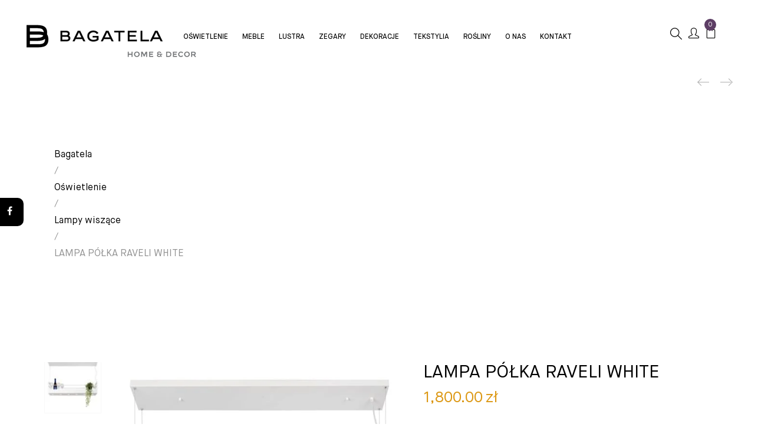

--- FILE ---
content_type: text/html; charset=UTF-8
request_url: https://www.sklepbagatela.pl/sklep/lampa-polka-raveli-white/
body_size: 24139
content:
<!DOCTYPE html>
<html lang="pl-PL" prefix="og: https://ogp.me/ns#" class="no-js no-svg">
<head>
    <meta charset="UTF-8">
    <meta name="viewport" content="width=device-width, initial-scale=1">
    <link rel="profile" href="https://gmpg.org/xfn/11">
	<script id="cookie-law-info-gcm-var-js">
var _ckyGcm = {"status":true,"default_settings":[{"analytics":"denied","advertisement":"denied","functional":"denied","necessary":"granted","ad_user_data":"denied","ad_personalization":"denied","regions":"All"}],"wait_for_update":2000,"url_passthrough":false,"ads_data_redaction":false}</script>
<script id="cookie-law-info-gcm-js" type="text/javascript" src="https://www.sklepbagatela.pl/wp-content/plugins/cookie-law-info/lite/frontend/js/gcm.min.js"></script> <script id="cookieyes" type="text/javascript" src="https://cdn-cookieyes.com/client_data/221ae0d35a7f11fd7780c6fa/script.js"></script>
<!-- Google Tag Manager for WordPress by gtm4wp.com -->
<script data-cfasync="false" data-pagespeed-no-defer>
	var gtm4wp_datalayer_name = "dataLayer";
	var dataLayer = dataLayer || [];
	const gtm4wp_use_sku_instead = false;
	const gtm4wp_id_prefix = '';
	const gtm4wp_remarketing = false;
	const gtm4wp_eec = true;
	const gtm4wp_classicec = false;
	const gtm4wp_currency = 'PLN';
	const gtm4wp_product_per_impression = 10;
	const gtm4wp_needs_shipping_address = false;
	const gtm4wp_business_vertical = 'retail';
	const gtm4wp_business_vertical_id = 'id';
	const gtm4wp_clear_ecommerce = false;
</script>
<!-- End Google Tag Manager for WordPress by gtm4wp.com -->
<!-- Optymalizacja wyszukiwarek według Rank Math - https://rankmath.com/ -->
<title>LAMPA PÓŁKA RAVELI WHITE. Designerskie Wyposażenie Wnętrz - Sklep Bagatela</title>
<meta name="description" content="Wysyłka w ciągu: 14 – 21 dni roboczych"/>
<meta name="robots" content="follow, index, max-snippet:-1, max-video-preview:-1, max-image-preview:large"/>
<link rel="canonical" href="https://www.sklepbagatela.pl/sklep/lampa-polka-raveli-white/" />
<meta property="og:locale" content="pl_PL" />
<meta property="og:type" content="product" />
<meta property="og:title" content="LAMPA PÓŁKA RAVELI WHITE. Designerskie Wyposażenie Wnętrz - Sklep Bagatela" />
<meta property="og:description" content="Wysyłka w ciągu: 14 – 21 dni roboczych" />
<meta property="og:url" content="https://www.sklepbagatela.pl/sklep/lampa-polka-raveli-white/" />
<meta property="og:site_name" content="Sklep Bagatela" />
<meta property="og:image" content="https://www.sklepbagatela.pl/wp-content/uploads/2023/05/RAVELI-8.jpg" />
<meta property="og:image:secure_url" content="https://www.sklepbagatela.pl/wp-content/uploads/2023/05/RAVELI-8.jpg" />
<meta property="og:image:width" content="1250" />
<meta property="og:image:height" content="1250" />
<meta property="og:image:alt" content="LAMPA PÓŁKA RAVELI WHITE" />
<meta property="og:image:type" content="image/jpeg" />
<meta property="product:price:amount" content="1800" />
<meta property="product:price:currency" content="PLN" />
<meta property="product:availability" content="instock" />
<meta name="twitter:card" content="summary_large_image" />
<meta name="twitter:title" content="LAMPA PÓŁKA RAVELI WHITE. Designerskie Wyposażenie Wnętrz - Sklep Bagatela" />
<meta name="twitter:description" content="Wysyłka w ciągu: 14 – 21 dni roboczych" />
<meta name="twitter:image" content="https://www.sklepbagatela.pl/wp-content/uploads/2023/05/RAVELI-8.jpg" />
<meta name="twitter:label1" content="Cena" />
<meta name="twitter:data1" content="1,800.00&nbsp;&#122;&#322;" />
<meta name="twitter:label2" content="Dostępność" />
<meta name="twitter:data2" content="Na stanie" />
<script type="application/ld+json" class="rank-math-schema">{"@context":"https://schema.org","@graph":[{"@type":"Organization","@id":"https://www.sklepbagatela.pl/#organization","name":"Sklep Bagatela"},{"@type":"WebSite","@id":"https://www.sklepbagatela.pl/#website","url":"https://www.sklepbagatela.pl","name":"Sklep Bagatela","publisher":{"@id":"https://www.sklepbagatela.pl/#organization"},"inLanguage":"pl-PL"},{"@type":"ImageObject","@id":"https://www.sklepbagatela.pl/wp-content/uploads/2023/05/RAVELI-8.jpg","url":"https://www.sklepbagatela.pl/wp-content/uploads/2023/05/RAVELI-8.jpg","width":"1250","height":"1250","inLanguage":"pl-PL"},{"@type":"ItemPage","@id":"https://www.sklepbagatela.pl/sklep/lampa-polka-raveli-white/#webpage","url":"https://www.sklepbagatela.pl/sklep/lampa-polka-raveli-white/","name":"LAMPA P\u00d3\u0141KA RAVELI WHITE. Designerskie Wyposa\u017cenie Wn\u0119trz - Sklep Bagatela","datePublished":"2023-05-29T13:52:35+02:00","dateModified":"2023-05-29T13:52:35+02:00","isPartOf":{"@id":"https://www.sklepbagatela.pl/#website"},"primaryImageOfPage":{"@id":"https://www.sklepbagatela.pl/wp-content/uploads/2023/05/RAVELI-8.jpg"},"inLanguage":"pl-PL"},{"@type":"Product","name":"LAMPA P\u00d3\u0141KA RAVELI WHITE. Designerskie Wyposa\u017cenie Wn\u0119trz - Sklep Bagatela","description":"Sklep Bagatela \u27a4 LAMPA P\u00d3\u0141KA RAVELI WHITE w atrakcyjnej Cenie \u2714\ufe0f Naturalne, szlachetne surowce \u2714\ufe0f Starannie wyselekcjonowane marki \u2b50 Kup!","category":"O\u015bwietlenie &gt; Lampy wisz\u0105ce","mainEntityOfPage":{"@id":"https://www.sklepbagatela.pl/sklep/lampa-polka-raveli-white/#webpage"},"image":[{"@type":"ImageObject","url":"https://www.sklepbagatela.pl/wp-content/uploads/2023/05/RAVELI-8.jpg","height":"1250","width":"1250"},{"@type":"ImageObject","url":"https://www.sklepbagatela.pl/wp-content/uploads/2023/05/RAVELI-4.jpg","height":"1200","width":"848"},{"@type":"ImageObject","url":"https://www.sklepbagatela.pl/wp-content/uploads/2023/05/RAVELI-6.jpg","height":"848","width":"1200"},{"@type":"ImageObject","url":"https://www.sklepbagatela.pl/wp-content/uploads/2023/05/RAVELI-7.jpg","height":"1250","width":"1250"},{"@type":"ImageObject","url":"https://www.sklepbagatela.pl/wp-content/uploads/2023/05/RVELI-5.jpg","height":"1001","width":"1500"}],"offers":{"@type":"Offer","price":"1800.00","priceCurrency":"PLN","priceValidUntil":"2027-12-31","availability":"https://schema.org/InStock","itemCondition":"NewCondition","url":"https://www.sklepbagatela.pl/sklep/lampa-polka-raveli-white/","seller":{"@type":"Organization","@id":"https://www.sklepbagatela.pl/","name":"Sklep Bagatela","url":"https://www.sklepbagatela.pl","logo":""}},"@id":"https://www.sklepbagatela.pl/sklep/lampa-polka-raveli-white/#richSnippet"}]}</script>
<!-- /Wtyczka Rank Math WordPress SEO -->

<link rel='dns-prefetch' href='//fonts.googleapis.com' />
<link rel="alternate" type="application/rss+xml" title="Sklep Bagatela &raquo; Kanał z wpisami" href="https://www.sklepbagatela.pl/feed/" />
<script type="text/javascript">
/* <![CDATA[ */
window._wpemojiSettings = {"baseUrl":"https:\/\/s.w.org\/images\/core\/emoji\/15.0.3\/72x72\/","ext":".png","svgUrl":"https:\/\/s.w.org\/images\/core\/emoji\/15.0.3\/svg\/","svgExt":".svg","source":{"concatemoji":"https:\/\/www.sklepbagatela.pl\/wp-includes\/js\/wp-emoji-release.min.js?ver=bd5e414632c421280d6002b0ee07a584"}};
/*! This file is auto-generated */
!function(i,n){var o,s,e;function c(e){try{var t={supportTests:e,timestamp:(new Date).valueOf()};sessionStorage.setItem(o,JSON.stringify(t))}catch(e){}}function p(e,t,n){e.clearRect(0,0,e.canvas.width,e.canvas.height),e.fillText(t,0,0);var t=new Uint32Array(e.getImageData(0,0,e.canvas.width,e.canvas.height).data),r=(e.clearRect(0,0,e.canvas.width,e.canvas.height),e.fillText(n,0,0),new Uint32Array(e.getImageData(0,0,e.canvas.width,e.canvas.height).data));return t.every(function(e,t){return e===r[t]})}function u(e,t,n){switch(t){case"flag":return n(e,"\ud83c\udff3\ufe0f\u200d\u26a7\ufe0f","\ud83c\udff3\ufe0f\u200b\u26a7\ufe0f")?!1:!n(e,"\ud83c\uddfa\ud83c\uddf3","\ud83c\uddfa\u200b\ud83c\uddf3")&&!n(e,"\ud83c\udff4\udb40\udc67\udb40\udc62\udb40\udc65\udb40\udc6e\udb40\udc67\udb40\udc7f","\ud83c\udff4\u200b\udb40\udc67\u200b\udb40\udc62\u200b\udb40\udc65\u200b\udb40\udc6e\u200b\udb40\udc67\u200b\udb40\udc7f");case"emoji":return!n(e,"\ud83d\udc26\u200d\u2b1b","\ud83d\udc26\u200b\u2b1b")}return!1}function f(e,t,n){var r="undefined"!=typeof WorkerGlobalScope&&self instanceof WorkerGlobalScope?new OffscreenCanvas(300,150):i.createElement("canvas"),a=r.getContext("2d",{willReadFrequently:!0}),o=(a.textBaseline="top",a.font="600 32px Arial",{});return e.forEach(function(e){o[e]=t(a,e,n)}),o}function t(e){var t=i.createElement("script");t.src=e,t.defer=!0,i.head.appendChild(t)}"undefined"!=typeof Promise&&(o="wpEmojiSettingsSupports",s=["flag","emoji"],n.supports={everything:!0,everythingExceptFlag:!0},e=new Promise(function(e){i.addEventListener("DOMContentLoaded",e,{once:!0})}),new Promise(function(t){var n=function(){try{var e=JSON.parse(sessionStorage.getItem(o));if("object"==typeof e&&"number"==typeof e.timestamp&&(new Date).valueOf()<e.timestamp+604800&&"object"==typeof e.supportTests)return e.supportTests}catch(e){}return null}();if(!n){if("undefined"!=typeof Worker&&"undefined"!=typeof OffscreenCanvas&&"undefined"!=typeof URL&&URL.createObjectURL&&"undefined"!=typeof Blob)try{var e="postMessage("+f.toString()+"("+[JSON.stringify(s),u.toString(),p.toString()].join(",")+"));",r=new Blob([e],{type:"text/javascript"}),a=new Worker(URL.createObjectURL(r),{name:"wpTestEmojiSupports"});return void(a.onmessage=function(e){c(n=e.data),a.terminate(),t(n)})}catch(e){}c(n=f(s,u,p))}t(n)}).then(function(e){for(var t in e)n.supports[t]=e[t],n.supports.everything=n.supports.everything&&n.supports[t],"flag"!==t&&(n.supports.everythingExceptFlag=n.supports.everythingExceptFlag&&n.supports[t]);n.supports.everythingExceptFlag=n.supports.everythingExceptFlag&&!n.supports.flag,n.DOMReady=!1,n.readyCallback=function(){n.DOMReady=!0}}).then(function(){return e}).then(function(){var e;n.supports.everything||(n.readyCallback(),(e=n.source||{}).concatemoji?t(e.concatemoji):e.wpemoji&&e.twemoji&&(t(e.twemoji),t(e.wpemoji)))}))}((window,document),window._wpemojiSettings);
/* ]]> */
</script>
<style id='wp-emoji-styles-inline-css' type='text/css'>

	img.wp-smiley, img.emoji {
		display: inline !important;
		border: none !important;
		box-shadow: none !important;
		height: 1em !important;
		width: 1em !important;
		margin: 0 0.07em !important;
		vertical-align: -0.1em !important;
		background: none !important;
		padding: 0 !important;
	}
</style>
<link rel='stylesheet' id='wp-block-library-css' href='https://www.sklepbagatela.pl/wp-includes/css/dist/block-library/style.min.css?ver=bd5e414632c421280d6002b0ee07a584'  media='all' />
<style id='wp-block-library-theme-inline-css' type='text/css'>
.wp-block-audio :where(figcaption){color:#555;font-size:13px;text-align:center}.is-dark-theme .wp-block-audio :where(figcaption){color:#ffffffa6}.wp-block-audio{margin:0 0 1em}.wp-block-code{border:1px solid #ccc;border-radius:4px;font-family:Menlo,Consolas,monaco,monospace;padding:.8em 1em}.wp-block-embed :where(figcaption){color:#555;font-size:13px;text-align:center}.is-dark-theme .wp-block-embed :where(figcaption){color:#ffffffa6}.wp-block-embed{margin:0 0 1em}.blocks-gallery-caption{color:#555;font-size:13px;text-align:center}.is-dark-theme .blocks-gallery-caption{color:#ffffffa6}:root :where(.wp-block-image figcaption){color:#555;font-size:13px;text-align:center}.is-dark-theme :root :where(.wp-block-image figcaption){color:#ffffffa6}.wp-block-image{margin:0 0 1em}.wp-block-pullquote{border-bottom:4px solid;border-top:4px solid;color:currentColor;margin-bottom:1.75em}.wp-block-pullquote cite,.wp-block-pullquote footer,.wp-block-pullquote__citation{color:currentColor;font-size:.8125em;font-style:normal;text-transform:uppercase}.wp-block-quote{border-left:.25em solid;margin:0 0 1.75em;padding-left:1em}.wp-block-quote cite,.wp-block-quote footer{color:currentColor;font-size:.8125em;font-style:normal;position:relative}.wp-block-quote.has-text-align-right{border-left:none;border-right:.25em solid;padding-left:0;padding-right:1em}.wp-block-quote.has-text-align-center{border:none;padding-left:0}.wp-block-quote.is-large,.wp-block-quote.is-style-large,.wp-block-quote.is-style-plain{border:none}.wp-block-search .wp-block-search__label{font-weight:700}.wp-block-search__button{border:1px solid #ccc;padding:.375em .625em}:where(.wp-block-group.has-background){padding:1.25em 2.375em}.wp-block-separator.has-css-opacity{opacity:.4}.wp-block-separator{border:none;border-bottom:2px solid;margin-left:auto;margin-right:auto}.wp-block-separator.has-alpha-channel-opacity{opacity:1}.wp-block-separator:not(.is-style-wide):not(.is-style-dots){width:100px}.wp-block-separator.has-background:not(.is-style-dots){border-bottom:none;height:1px}.wp-block-separator.has-background:not(.is-style-wide):not(.is-style-dots){height:2px}.wp-block-table{margin:0 0 1em}.wp-block-table td,.wp-block-table th{word-break:normal}.wp-block-table :where(figcaption){color:#555;font-size:13px;text-align:center}.is-dark-theme .wp-block-table :where(figcaption){color:#ffffffa6}.wp-block-video :where(figcaption){color:#555;font-size:13px;text-align:center}.is-dark-theme .wp-block-video :where(figcaption){color:#ffffffa6}.wp-block-video{margin:0 0 1em}:root :where(.wp-block-template-part.has-background){margin-bottom:0;margin-top:0;padding:1.25em 2.375em}
</style>
<link rel='stylesheet' id='wc-block-vendors-style-css' href='https://www.sklepbagatela.pl/wp-content/plugins/woocommerce/packages/woocommerce-blocks/build/vendors-style.css?ver=2.7.3'  media='all' />
<link rel='stylesheet' id='wc-block-style-css' href='https://www.sklepbagatela.pl/wp-content/plugins/woocommerce/packages/woocommerce-blocks/build/style.css?ver=2.7.3'  media='all' />
<style id='classic-theme-styles-inline-css' type='text/css'>
/*! This file is auto-generated */
.wp-block-button__link{color:#fff;background-color:#32373c;border-radius:9999px;box-shadow:none;text-decoration:none;padding:calc(.667em + 2px) calc(1.333em + 2px);font-size:1.125em}.wp-block-file__button{background:#32373c;color:#fff;text-decoration:none}
</style>
<style id='global-styles-inline-css' type='text/css'>
:root{--wp--preset--aspect-ratio--square: 1;--wp--preset--aspect-ratio--4-3: 4/3;--wp--preset--aspect-ratio--3-4: 3/4;--wp--preset--aspect-ratio--3-2: 3/2;--wp--preset--aspect-ratio--2-3: 2/3;--wp--preset--aspect-ratio--16-9: 16/9;--wp--preset--aspect-ratio--9-16: 9/16;--wp--preset--color--black: #000000;--wp--preset--color--cyan-bluish-gray: #abb8c3;--wp--preset--color--white: #ffffff;--wp--preset--color--pale-pink: #f78da7;--wp--preset--color--vivid-red: #cf2e2e;--wp--preset--color--luminous-vivid-orange: #ff6900;--wp--preset--color--luminous-vivid-amber: #fcb900;--wp--preset--color--light-green-cyan: #7bdcb5;--wp--preset--color--vivid-green-cyan: #00d084;--wp--preset--color--pale-cyan-blue: #8ed1fc;--wp--preset--color--vivid-cyan-blue: #0693e3;--wp--preset--color--vivid-purple: #9b51e0;--wp--preset--gradient--vivid-cyan-blue-to-vivid-purple: linear-gradient(135deg,rgba(6,147,227,1) 0%,rgb(155,81,224) 100%);--wp--preset--gradient--light-green-cyan-to-vivid-green-cyan: linear-gradient(135deg,rgb(122,220,180) 0%,rgb(0,208,130) 100%);--wp--preset--gradient--luminous-vivid-amber-to-luminous-vivid-orange: linear-gradient(135deg,rgba(252,185,0,1) 0%,rgba(255,105,0,1) 100%);--wp--preset--gradient--luminous-vivid-orange-to-vivid-red: linear-gradient(135deg,rgba(255,105,0,1) 0%,rgb(207,46,46) 100%);--wp--preset--gradient--very-light-gray-to-cyan-bluish-gray: linear-gradient(135deg,rgb(238,238,238) 0%,rgb(169,184,195) 100%);--wp--preset--gradient--cool-to-warm-spectrum: linear-gradient(135deg,rgb(74,234,220) 0%,rgb(151,120,209) 20%,rgb(207,42,186) 40%,rgb(238,44,130) 60%,rgb(251,105,98) 80%,rgb(254,248,76) 100%);--wp--preset--gradient--blush-light-purple: linear-gradient(135deg,rgb(255,206,236) 0%,rgb(152,150,240) 100%);--wp--preset--gradient--blush-bordeaux: linear-gradient(135deg,rgb(254,205,165) 0%,rgb(254,45,45) 50%,rgb(107,0,62) 100%);--wp--preset--gradient--luminous-dusk: linear-gradient(135deg,rgb(255,203,112) 0%,rgb(199,81,192) 50%,rgb(65,88,208) 100%);--wp--preset--gradient--pale-ocean: linear-gradient(135deg,rgb(255,245,203) 0%,rgb(182,227,212) 50%,rgb(51,167,181) 100%);--wp--preset--gradient--electric-grass: linear-gradient(135deg,rgb(202,248,128) 0%,rgb(113,206,126) 100%);--wp--preset--gradient--midnight: linear-gradient(135deg,rgb(2,3,129) 0%,rgb(40,116,252) 100%);--wp--preset--font-size--small: 13px;--wp--preset--font-size--medium: 20px;--wp--preset--font-size--large: 36px;--wp--preset--font-size--x-large: 42px;--wp--preset--font-size--normal: 14px;--wp--preset--font-size--huge: 48px;--wp--preset--spacing--20: 0.44rem;--wp--preset--spacing--30: 0.67rem;--wp--preset--spacing--40: 1rem;--wp--preset--spacing--50: 1.5rem;--wp--preset--spacing--60: 2.25rem;--wp--preset--spacing--70: 3.38rem;--wp--preset--spacing--80: 5.06rem;--wp--preset--shadow--natural: 6px 6px 9px rgba(0, 0, 0, 0.2);--wp--preset--shadow--deep: 12px 12px 50px rgba(0, 0, 0, 0.4);--wp--preset--shadow--sharp: 6px 6px 0px rgba(0, 0, 0, 0.2);--wp--preset--shadow--outlined: 6px 6px 0px -3px rgba(255, 255, 255, 1), 6px 6px rgba(0, 0, 0, 1);--wp--preset--shadow--crisp: 6px 6px 0px rgba(0, 0, 0, 1);}:where(.is-layout-flex){gap: 0.5em;}:where(.is-layout-grid){gap: 0.5em;}body .is-layout-flex{display: flex;}.is-layout-flex{flex-wrap: wrap;align-items: center;}.is-layout-flex > :is(*, div){margin: 0;}body .is-layout-grid{display: grid;}.is-layout-grid > :is(*, div){margin: 0;}:where(.wp-block-columns.is-layout-flex){gap: 2em;}:where(.wp-block-columns.is-layout-grid){gap: 2em;}:where(.wp-block-post-template.is-layout-flex){gap: 1.25em;}:where(.wp-block-post-template.is-layout-grid){gap: 1.25em;}.has-black-color{color: var(--wp--preset--color--black) !important;}.has-cyan-bluish-gray-color{color: var(--wp--preset--color--cyan-bluish-gray) !important;}.has-white-color{color: var(--wp--preset--color--white) !important;}.has-pale-pink-color{color: var(--wp--preset--color--pale-pink) !important;}.has-vivid-red-color{color: var(--wp--preset--color--vivid-red) !important;}.has-luminous-vivid-orange-color{color: var(--wp--preset--color--luminous-vivid-orange) !important;}.has-luminous-vivid-amber-color{color: var(--wp--preset--color--luminous-vivid-amber) !important;}.has-light-green-cyan-color{color: var(--wp--preset--color--light-green-cyan) !important;}.has-vivid-green-cyan-color{color: var(--wp--preset--color--vivid-green-cyan) !important;}.has-pale-cyan-blue-color{color: var(--wp--preset--color--pale-cyan-blue) !important;}.has-vivid-cyan-blue-color{color: var(--wp--preset--color--vivid-cyan-blue) !important;}.has-vivid-purple-color{color: var(--wp--preset--color--vivid-purple) !important;}.has-black-background-color{background-color: var(--wp--preset--color--black) !important;}.has-cyan-bluish-gray-background-color{background-color: var(--wp--preset--color--cyan-bluish-gray) !important;}.has-white-background-color{background-color: var(--wp--preset--color--white) !important;}.has-pale-pink-background-color{background-color: var(--wp--preset--color--pale-pink) !important;}.has-vivid-red-background-color{background-color: var(--wp--preset--color--vivid-red) !important;}.has-luminous-vivid-orange-background-color{background-color: var(--wp--preset--color--luminous-vivid-orange) !important;}.has-luminous-vivid-amber-background-color{background-color: var(--wp--preset--color--luminous-vivid-amber) !important;}.has-light-green-cyan-background-color{background-color: var(--wp--preset--color--light-green-cyan) !important;}.has-vivid-green-cyan-background-color{background-color: var(--wp--preset--color--vivid-green-cyan) !important;}.has-pale-cyan-blue-background-color{background-color: var(--wp--preset--color--pale-cyan-blue) !important;}.has-vivid-cyan-blue-background-color{background-color: var(--wp--preset--color--vivid-cyan-blue) !important;}.has-vivid-purple-background-color{background-color: var(--wp--preset--color--vivid-purple) !important;}.has-black-border-color{border-color: var(--wp--preset--color--black) !important;}.has-cyan-bluish-gray-border-color{border-color: var(--wp--preset--color--cyan-bluish-gray) !important;}.has-white-border-color{border-color: var(--wp--preset--color--white) !important;}.has-pale-pink-border-color{border-color: var(--wp--preset--color--pale-pink) !important;}.has-vivid-red-border-color{border-color: var(--wp--preset--color--vivid-red) !important;}.has-luminous-vivid-orange-border-color{border-color: var(--wp--preset--color--luminous-vivid-orange) !important;}.has-luminous-vivid-amber-border-color{border-color: var(--wp--preset--color--luminous-vivid-amber) !important;}.has-light-green-cyan-border-color{border-color: var(--wp--preset--color--light-green-cyan) !important;}.has-vivid-green-cyan-border-color{border-color: var(--wp--preset--color--vivid-green-cyan) !important;}.has-pale-cyan-blue-border-color{border-color: var(--wp--preset--color--pale-cyan-blue) !important;}.has-vivid-cyan-blue-border-color{border-color: var(--wp--preset--color--vivid-cyan-blue) !important;}.has-vivid-purple-border-color{border-color: var(--wp--preset--color--vivid-purple) !important;}.has-vivid-cyan-blue-to-vivid-purple-gradient-background{background: var(--wp--preset--gradient--vivid-cyan-blue-to-vivid-purple) !important;}.has-light-green-cyan-to-vivid-green-cyan-gradient-background{background: var(--wp--preset--gradient--light-green-cyan-to-vivid-green-cyan) !important;}.has-luminous-vivid-amber-to-luminous-vivid-orange-gradient-background{background: var(--wp--preset--gradient--luminous-vivid-amber-to-luminous-vivid-orange) !important;}.has-luminous-vivid-orange-to-vivid-red-gradient-background{background: var(--wp--preset--gradient--luminous-vivid-orange-to-vivid-red) !important;}.has-very-light-gray-to-cyan-bluish-gray-gradient-background{background: var(--wp--preset--gradient--very-light-gray-to-cyan-bluish-gray) !important;}.has-cool-to-warm-spectrum-gradient-background{background: var(--wp--preset--gradient--cool-to-warm-spectrum) !important;}.has-blush-light-purple-gradient-background{background: var(--wp--preset--gradient--blush-light-purple) !important;}.has-blush-bordeaux-gradient-background{background: var(--wp--preset--gradient--blush-bordeaux) !important;}.has-luminous-dusk-gradient-background{background: var(--wp--preset--gradient--luminous-dusk) !important;}.has-pale-ocean-gradient-background{background: var(--wp--preset--gradient--pale-ocean) !important;}.has-electric-grass-gradient-background{background: var(--wp--preset--gradient--electric-grass) !important;}.has-midnight-gradient-background{background: var(--wp--preset--gradient--midnight) !important;}.has-small-font-size{font-size: var(--wp--preset--font-size--small) !important;}.has-medium-font-size{font-size: var(--wp--preset--font-size--medium) !important;}.has-large-font-size{font-size: var(--wp--preset--font-size--large) !important;}.has-x-large-font-size{font-size: var(--wp--preset--font-size--x-large) !important;}
:where(.wp-block-post-template.is-layout-flex){gap: 1.25em;}:where(.wp-block-post-template.is-layout-grid){gap: 1.25em;}
:where(.wp-block-columns.is-layout-flex){gap: 2em;}:where(.wp-block-columns.is-layout-grid){gap: 2em;}
:root :where(.wp-block-pullquote){font-size: 1.5em;line-height: 1.6;}
</style>
<link rel='stylesheet' id='contact-form-7-css' href='https://www.sklepbagatela.pl/wp-content/plugins/contact-form-7/includes/css/styles.css?ver=5.1.4'  media='all' />
<link rel='stylesheet' id='famisp-frontend-css' href='https://www.sklepbagatela.pl/wp-content/plugins/fami-sales-popup/assets/css/frontend.css?ver=bd5e414632c421280d6002b0ee07a584'  media='all' />
<link rel='stylesheet' id='rs-plugin-settings-css' href='https://www.sklepbagatela.pl/wp-content/plugins/revslider/public/assets/css/rs6.css?ver=6.1.8'  media='all' />
<style id='rs-plugin-settings-inline-css' type='text/css'>
#rs-demo-id {}
</style>
<link rel='stylesheet' id='photoswipe-css' href='https://www.sklepbagatela.pl/wp-content/plugins/woocommerce/assets/css/photoswipe/photoswipe.min.css?ver=4.3.6'  media='all' />
<link rel='stylesheet' id='photoswipe-default-skin-css' href='https://www.sklepbagatela.pl/wp-content/plugins/woocommerce/assets/css/photoswipe/default-skin/default-skin.min.css?ver=4.3.6'  media='all' />
<style id='woocommerce-inline-inline-css' type='text/css'>
.woocommerce form .form-row .required { visibility: visible; }
</style>
<link rel='stylesheet' id='yith-quick-view-css' href='https://www.sklepbagatela.pl/wp-content/plugins/yith-woocommerce-quick-view/assets/css/yith-quick-view.css?ver=2.9.0'  media='all' />
<style id='yith-quick-view-inline-css' type='text/css'>

				#yith-quick-view-modal .yith-quick-view-overlay{background:rgba( 0, 0, 0, 0.8)}
				#yith-quick-view-modal .yith-wcqv-main{background:#ffffff;}
				#yith-quick-view-close{color:#cdcdcd;}
				#yith-quick-view-close:hover{color:#ff0000;}
</style>
<link rel='stylesheet' id='nomos-googlefonts-css' href='https://fonts.googleapis.com/css?family=Open%2BSans%3A300%2C300i%2C400%2C400i%2C600%2C600i%2C700%2C700i%2C800%2C800i%7CMontserrat%3A400%2C500%2C600%2C700&#038;subset=latin%2Clatin-ext&#038;ver=6.6.2'  media='all' />
<link rel='stylesheet' id='boostrap-css' href='https://www.sklepbagatela.pl/wp-content/themes/nomos/assets/css/bootstrap.min.css?ver=bd5e414632c421280d6002b0ee07a584'  media='all' />
<link rel='stylesheet' id='owl-carousel-css' href='https://www.sklepbagatela.pl/wp-content/themes/nomos/assets/css/owl.carousel.min.css?ver=bd5e414632c421280d6002b0ee07a584'  media='all' />
<link rel='stylesheet' id='font-awesome-css' href='https://www.sklepbagatela.pl/wp-content/themes/nomos/assets/css/font-awesome.min.css?ver=bd5e414632c421280d6002b0ee07a584'  media='all' />
<style id='font-awesome-inline-css' type='text/css'>
[data-font="FontAwesome"]:before {font-family: 'FontAwesome' !important;content: attr(data-icon) !important;speak: none !important;font-weight: normal !important;font-variant: normal !important;text-transform: none !important;line-height: 1 !important;font-style: normal !important;-webkit-font-smoothing: antialiased !important;-moz-osx-font-smoothing: grayscale !important;}
</style>
<link rel='stylesheet' id='simple-line-icons-css' href='https://www.sklepbagatela.pl/wp-content/themes/nomos/assets/css/simple-line-icons.css?ver=bd5e414632c421280d6002b0ee07a584'  media='all' />
<link rel='stylesheet' id='flat-icons-css' href='https://www.sklepbagatela.pl/wp-content/themes/nomos/assets/css/flaticon.css?ver=bd5e414632c421280d6002b0ee07a584'  media='all' />
<link rel='stylesheet' id='scrollbar-css' href='https://www.sklepbagatela.pl/wp-content/themes/nomos/assets/css/jquery.scrollbar.css?ver=bd5e414632c421280d6002b0ee07a584'  media='all' />
<link rel='stylesheet' id='nomos-custom-css' href='https://www.sklepbagatela.pl/wp-content/themes/nomos/assets/css/customs.css?ver=bd5e414632c421280d6002b0ee07a584'  media='all' />
<link rel='stylesheet' id='nomos-main-style-css' href='https://www.sklepbagatela.pl/wp-content/themes/nomos/style.css?ver=bd5e414632c421280d6002b0ee07a584'  media='all' />
<link rel='stylesheet' id='ascltr-custom-style-css' href='https://www.sklepbagatela.pl/wp-content/themes/nomos/custom/ascltr-style.css?ver=1762943462'  media='all' />
<link rel='stylesheet' id='prdctfltr-css' href='https://www.sklepbagatela.pl/wp-content/plugins/prdctfltr/lib/css/style.min.css?ver=6.6.5'  media='all' />
<link rel='stylesheet' id='nomos_custom_css-css' href='https://www.sklepbagatela.pl/wp-content/themes/nomos/assets/css/customs.css?ver=bd5e414632c421280d6002b0ee07a584'  media='all' />
<style id='nomos_custom_css-inline-css' type='text/css'>
.vc_custom_1591544872400{padding-top: 20px !important;padding-right: 20px !important;padding-bottom: 20px !important;padding-left: 20px !important;background-image: url(https://wro12.home.pl/bagatela/wp-content/uploads/2020/06/shop-menu-1.jpg?id=8564) !important;}.vc_custom_1502123255370{padding-top: 0px !important;padding-right: 20px !important;padding-bottom: 13px !important;padding-left: 20px !important;}.vc_custom_1502123246360{padding-top: 0px !important;padding-right: 20px !important;padding-bottom: 13px !important;padding-left: 20px !important;}.vc_custom_1530838027238{padding-right: 25px !important;padding-bottom: 30px !important;padding-left: 25px !important;background: #f8f8fb url(https://nomos.famithemes.com/wp-content/uploads/2018/06/bg-menu-bl.jpg?id=6253) !important;}@media (max-width: 1024px){ .responsive_js_composer_custom_css_354284321 { background-color:#ffffff!important;background-image:none!important; } }@media (max-width: 1199px){ .responsive_js_composer_custom_css_81999391 .vc_column-inner{padding-top: 0px!important;}}@media (max-width: 1199px){ .responsive_js_composer_custom_css_1458449082 .vc_column-inner{padding-top: 10px!important;}}.vc_custom_1759521074041{background-color: #fcfcfc !important;}.vc_custom_1759521043200{background-color: #fcfcfc !important;}.vc_custom_1759521034376{background-color: #fcfcfc !important;}.vc_custom_1759521023384{background-color: #fcfcfc !important;}.vc_custom_1759521012360{background-color: #fcfcfc !important;}@media (max-width: 991px){ .responsive_js_composer_custom_css_191414934 { margin-top: -35px!important; } }@media (max-width: 991px){ .responsive_js_composer_custom_css_845038878 .vc_column-inner{padding-top: 0px!important;}}.vc_custom_1591544872400{padding-top: 20px !important;padding-right: 20px !important;padding-bottom: 20px !important;padding-left: 20px !important;background-image: url(https://wro12.home.pl/bagatela/wp-content/uploads/2020/06/shop-menu-1.jpg?id=8564) !important;}.vc_custom_1502123255370{padding-top: 0px !important;padding-right: 20px !important;padding-bottom: 13px !important;padding-left: 20px !important;}.vc_custom_1502123246360{padding-top: 0px !important;padding-right: 20px !important;padding-bottom: 13px !important;padding-left: 20px !important;}

			a:hover, a:focus, a:active {
			    color: #5d3e65;
			}
			blockquote, q {
			    border-left: 4px solid #5d3e65;
			}
			button:hover,
			input[type="submit"]:hover,
			button:focus,
			input[type="submit"]:focus {
			    background: #5d3e65;
			}
			.box-mobile-menu .back-menu:hover,
			.box-mobile-menu .close-menu:hover {
			    color: #5d3e65;
			}
			.style-3 div.owl-carousel.product-list-owl .owl-nav div:hover {
			    color: #5d3e65;
			}
			.nomos-custommenu.style4 .widgettitle::before {
			    border-bottom: 1px solid #5d3e65;
			}
			.horizon-menu .main-navigation .main-menu .menu-item:hover > a {
			    color: #5d3e65;
			}
			.horizon-menu .main-navigation .main-menu > .menu-item .submenu li > a:hover {
			    color: #5d3e65;
			}
			.horizon-menu .main-navigation .main-menu .menu-item:hover .toggle-submenu::before {
			    color: #5d3e65 !important;
			}
			.horizon-menu .main-navigation .main-menu > .menu-item .submenu li.active > a {
			    color: #5d3e65;
			}
			.box-mobile-menu .main-menu .menu-item:hover > a {
			    color: #5d3e65;
			}
			.box-mobile-menu .main-menu .menu-item:hover > .toggle-submenu::before {
			    color: #5d3e65;
			}
			.mobile-navigation:hover {
			    color: #5d3e65;
			}
			.menu-btn-icon:hover span {
			    background-color: #5d3e65 !important;
			}
			.box-mobile-menu .main-menu .menu-item.active > a {
			    color: #5d3e65;
			}
			.single-product-mobile .product-grid .product-info .price {
			    color: #5d3e65;
			}
			.nomos-content-single-product-mobile .product-mobile-layout .woocommerce-product-gallery .flex-control-nav.flex-control-thumbs li img.flex-active {
			    border-color: #5d3e65;
			}
			.product-mobile-layout .detail-content .summary .price {
			    background-color: #5d3e65;
			}
			.single-product-mobile .owl-products.owl-carousel .owl-dots .owl-dot::before {
			    border: 2px solid #5d3e65;
			}
			.close-vertical-menu:hover {
			    color: #5d3e65;
			}
			.vertical-menu .main-navigation .main-menu > .menu-item:hover > a {
			    color: #5d3e65;
			}
			.menu-social .social-list li a:hover {
			    background-color: #5d3e65;
			}
			.header-search-box > .icons:hover {
			    color: #5d3e65;
			}
			.instant-search-close:hover {
			    color: #5d3e65;
			}
			.instant-search-modal .product-cats label span::before {
			    border-bottom: 1px solid #5d3e65;
			}

			.instant-search-modal .product-cats label span:hover,
			.instant-search-modal .product-cats label.selected span {
			    color: #5d3e65;
			}
			.search-view:hover {
			    background-color: #5d3e65;
			}
			.currency-language .wcml-dropdown-click a.wcml-cs-item-toggle:hover::before {
			    border-color: #5d3e65;
			}
			.currency-language .wcml-dropdown-click a.wcml-cs-item-toggle:hover::after {
			    border-color: #5d3e65 transparent transparent transparent;
			}
			.currency-language .dropdown > a:hover::after {
			    border-color: #5d3e65 transparent transparent transparent;
			}
			.currency-language .dropdown > a:hover::before {
			    border-color: #5d3e65;
			}

			.currency-language .dropdown .active a {
			    color: #5d3e65;
			}
			.header .nomos-minicart:hover .mini-cart-icon {
			    color: #5d3e65;
			}
			.header .nomos-minicart .mini-cart-icon .minicart-number {
			    background: #5d3e65;
			}
			.header .minicart-content-inner .close-minicart:hover {
			    color: #5d3e65;
			}
			.header .minicart-items .product-cart .product-remove .remove:hover {
			    color: #5d3e65;
			}
			.header .minicart-content-inner .actions .button:hover {
			    color: #5d3e65;
			}
			.header .to-cart:hover {
			    background-color: #5d3e65;
			}
			.header .nomos-minicart.is-adding-to-cart .minicart-content-inner > .minicart-list-items::after {
			    color: #5d3e65;
			}
			.header .minicart-items .product-cart.loading::after {
			    color: #5d3e65;
			}
			.header-type-transparent-white .horizon-menu .main-navigation .main-menu .menu-item:hover > a {
			    color: #5d3e65;
			}
			.header-type-transparent-white .currency-language .wcml-dropdown-click a.wcml-cs-item-toggle:hover::before,
			.header-type-transparent-white .currency-language .dropdown > a:hover::before {
			    border-color: #5d3e65;
			}
			.header-type-transparent-dark .currency-language .wcml-dropdown-click a:hover,
			.header-type-transparent-dark .currency-language .dropdown a:hover,
			.header-type-transparent-dark .block-account a:hover,
			.header-type-transparent-dark .header-search-box > .icons:hover,
			.header-type-transparent-dark .nomos-minicart .mini-cart-icon:hover,
			.header-type-transparent-dark .horizon-menu .main-navigation .main-menu .menu-item:hover > a {
			    color: #5d3e65;
			}
			.header-type-transparent-dark .currency-language .wcml-dropdown-click a.wcml-cs-item-toggle:hover::after,
			.header-type-transparent-dark .currency-language .dropdown > a:hover::after {
			    border-color: #5d3e65 transparent transparent transparent;
			}
			.header-type-transparent-dark .currency-language .wcml-dropdown-click a.wcml-cs-item-toggle:hover::before,
			.header-type-transparent-dark .currency-language .dropdown > a:hover::before {
			    border-color: #5d3e65;
			}
			.nomos-newsletter.style1 .newsletter-form-wrap .submit-newsletter:hover::before {
			    color: #5d3e65;
			}
			.nomos-custommenu.style2 .menu > li a:hover {
			    color: #5d3e65;
			}
			.sticky_info_single_product button.nomos-single-add-to-cart-btn.btn.button {
			    background: #5d3e65;
			}
			.footer.style1 .nomos-socials .social-item:hover {
			    color: #5d3e65;
			}
			.banner-page .content-banner .breadcrumb-trail .trail-items .trail-item a:hover span {
			    color: #5d3e65;
			}
			.banner-page .content-banner .breadcrumb-trail .trail-items .trail-item a:hover {
			    color: #5d3e65;
			}
			.post-info .cat-post a:hover,
			.post-info .tag-post a:hover {
			    color: #5d3e65;
			}
			.sticky .post-title a,.sticky .post-name a {
			    color: #5d3e65;
			}
			.post-title a:hover {
			    color: #5d3e65;
			}
			.post-author a:hover {
			    color: #5d3e65;
			}
			.post-info .cat-post a:hover,
			.post-info .tag-post a:hover {
			    color: #5d3e65;
			}
			.sticky .post-title a {
			    color: #5d3e65;
			}
			.post-title a:hover {
			    color: #5d3e65;
			}
			.post-author a:hover {
			    color: #5d3e65;
			}
			.single-container .header-post .cat-post a:hover,
			.single-container .header-post .tag-post a:hover {
			    color: #5d3e65;
			}
			.footer-post .post-navigation .nav-links .post-title:hover {
			    color: #5d3e65;
			}
			.comment_container .flex a:hover {
			    color: #5d3e65;
			}
			.comment-form .form-submit .submit:hover {
			    background: #5d3e65;
			}
			.post-product-carousel:hover .icons,
			.social-share:hover .icons {
			    color: #5d3e65;
			}
			.nomos-ajax-load a:hover, .more-items .woo-product-loadmore:hover {
			    background: #5d3e65;
			}
			.more-items .woo-product-loadmore.loading {
			    border-color: #5d3e65;
			}
			.more-items .woo-product-loadmore.loading::before {
			    color: #5d3e65;
			}
			.nomos-searchform button:hover {
			    color: #5d3e65;
			}
			.widget_categories ul li.cat-item a:hover,
			.widget_categories ul li.cat-item.current-cat,
			.widget_categories ul li.cat-item.current-cat a {
			    color: #5d3e65;
			}

			.widget_categories ul li.cat-item a:hover::before,
			.widget_categories ul li.cat-item.current-cat a::before {
			    border-color: #5d3e65;
			    background-color: #5d3e65;
			}
			.widget_shopping_cart .woocommerce-mini-cart__buttons .button:hover {
			    background-color: #5d3e65;
			}
			.WOOF_Widget .woof_container li .icheckbox_flat-purple.hover,
			.WOOF_Widget .woof_container li .iradio_flat-purple.hover,
			.icheckbox_flat-purple.checked,
			.iradio_flat-purple.checked {
			    background: #5d3e65 0 0 !important;
			    border: 1px solid #5d3e65 !important;
			}

			.WOOF_Widget .woof_container .icheckbox_flat-purple.checked ~ label,
			.WOOF_Widget .woof_container .iradio_flat-purple.checked ~ label,
			.WOOF_Widget .woof_container li label.hover,
			.WOOF_Widget .woof_container li label.hover {
			    color: #5d3e65;
			}
			.toolbar-products .category-filter li a::before {
			    border-bottom: 1px solid #5d3e65;
			}

			.toolbar-products .category-filter li.active a,
			.toolbar-products .category-filter li a:hover {
			    color: #5d3e65;
			}
			div.prdctfltr_wc.prdctfltr_round .prdctfltr_filter label.prdctfltr_active > span::before, div.prdctfltr_wc.prdctfltr_round .prdctfltr_filter label:hover > span::before {
			    background: #5d3e65;
			    border: 1px double #5d3e65;
			    color: #5d3e65;
			}
			.prdctfltr_woocommerce_filter_submit:hover, .prdctfltr_wc .prdctfltr_buttons .prdctfltr_reset span:hover, .prdctfltr_sale:hover,
			.prdctfltr_instock:hover {
			    background: #5d3e65;
			}
			.prdctfltr_sc.hide-cat-thumbs .product-category h2.woocommerce-loop-category__title:hover {
			    color: #5d3e65;
			}
			.prdctfltr_sc.hide-cat-thumbs .product-category h2.woocommerce-loop-category__title::before {
			    border-bottom: 1px solid #5d3e65;
			}
			.prdctfltr-pagination-load-more:not(.prdctfltr-ignite) .button:hover {
			    background: #5d3e65;
			}
			.toolbar-products-mobile .cat-item.active, .toolbar-products-mobile .cat-item.active a,
			.real-mobile-toolbar.toolbar-products-shortcode .cat-item.active, .real-mobile-toolbar.toolbar-products-shortcode .cat-item.active a {
			    color: #5d3e65;
			}
			.toolbar-products-mobile .part-filter-wrap .filter-toggle:hover {
			    background-color: #5d3e65;
			}
			.enable-shop-page-mobile .shop-page a.products-size.products-list.active {
			    color: #5d3e65;
			}
			.enable-shop-page-mobile .shop-page .product-inner .price {
			    color: #5d3e65;
			}
			.enable-shop-page-mobile .woocommerce-page-header ul .line-hover a:hover,
			.enable-shop-page-mobile .woocommerce-page-header ul .line-hover.active a {
			    color: #5d3e65;
			}
			.scrollbar-macosx > .scroll-element.scroll-y .scroll-bar {
			    background: #5d3e65;
			}
			a.button.btn.nomos-button.owl-btn-link:hover {
			    background: #5d3e65;
			}
			.yith-wcqv-button:hover {
			    color: #5d3e65;
			}
			#yith-quick-view-close:hover {
			    color: #5d3e65;
			}
			#yith-quick-view-content .woocommerce-product-gallery .flex-control-nav.flex-control-thumbs > li img.flex-active{
			    border: 1px solid #5d3e65;
			}
			.product-inner .product-title a:hover {
			    color: #5d3e65;
			}
			.style-3 .yith-wcqv-button {
			    background: #5d3e65;
			}

			.product-inner .add_to_cart_button,
			.product-inner .added_to_cart,
			.product-inner .product_type_variable,
			.product-inner .product_type_simple,
			.product-inner .product_type_external,
			.product-inner .product_type_grouped {
			    color: #5d3e65;
			}
			.woocommerce-product-gallery .woocommerce-product-gallery__trigger:hover {
			    color: #5d3e65;
			}
			.woocommerce-product-gallery .flex-control-nav.flex-control-thumbs .slick-arrow {
			    color: #5d3e65;
			}
			.summary .woocommerce-product-rating .woocommerce-review-link:hover {
			    color: #5d3e65;
			}
			.reset_variations:hover {
			    background-color: #5d3e65;
			}
			.summary .cart .single_add_to_cart_button:hover {
			    background-color: #5d3e65;
			}
			.product_meta a:hover {
			    color: #5d3e65;
			}
			.gallery_detail .slick-dots li button::before {
			    border: 2px solid #5d3e65;
			}
			.big_images .slick-dots li button::before {
			    border: 2px solid #5d3e65;
			}
			.nomos-bt-video a, .product-360-button a {
			    color: #5d3e65;
			}
			.nomos-bt-video a:hover, .product-360-button a:hover {
			    background: #5d3e65;
			    border-color: #5d3e65;
			}
			.wc-tabs li a::before {
			    border-bottom: 1px solid #5d3e65;
			}

			.wc-tabs li a:hover,
			.wc-tabs li.active a {
			    color: #5d3e65;
			}
			p.stars:hover a:before,
			p.stars.selected:not(:hover) a:before {
			    color: #5d3e65;
			}
			.return-to-shop .button:hover {
			    background-color: #5d3e65;
			}

			body .woocommerce table.shop_table tr td.product-remove a:hover {
			    color: #5d3e65;
			}
			body .woocommerce table.shop_table .product-add-to-cart .add_to_cart:hover {
			    background: #5d3e65;
			}
			.actions-btn .shopping:hover {
			    background-color: #5d3e65;
			}
			.wc-proceed-to-checkout .checkout-button:hover {
			    background-color: #5d3e65;
			}
			.nomos-socials.style1 .social-item:hover {
			    color: #5d3e65;
			}
			.nomos-socials.style2 .social-item:hover {
			    background: #5d3e65;
			    border-color: #5d3e65;
			}
			.nomos-socials.style3 .social-item:hover {
			    color: #5d3e65;
			}
			.nomos-title .block-title a:hover {
			    color: #5d3e65;
			}
			.nomos-title.default a:hover {
			    color: #5d3e65;
			    border-color: #5d3e65;
			}
			.nomos-title.style4 .block-link:hover {
			    color: #5d3e65;
			}
			.nomos-block-info .block-price {
			    color: #5d3e65;
			}
			.nomos-block-info .block-link:hover {
			    background-color: #5d3e65;
			}
			.nomos-banner .block-title a:hover {
			    color: #5d3e65;
			}
			.nomos-banner.style3 .block-link:hover {
			    background-color: #5d3e65;
			    border-color: #5d3e65;
			}
			.nomos-banner.style4 .block-link:hover {
			    color: #5d3e65;
			}
			.nomos-title-short-desc .block-link:hover {
			    background-color: #5d3e65!important;
			    border-color: #5d3e65!important;
			}
			.media-item-lookbook .item-lookbook-content .lookbook-title a:hover {
			    color: #5d3e65;
			}
			.media-item-lookbook .item-lookbook-content > a:hover {
			    background-color: #5d3e65;
			}
			.nomos-categories .info .category-name a:hover {
			    color: #5d3e65;
			}
			.nomos-categories .category-link:hover {
			    color: #5d3e65;
			}
			.nomos-categories.default .info .category-name a:hover,
			.nomos-categories.default .category-link:hover {
			    color: #5d3e65;
			}
			.nomos-tabs .tab-link li a::before {
			    border-bottom: 1px solid #5d3e65;
			}

			.nomos-tabs .tab-link li a:hover,
			.nomos-tabs .tab-link li.active a {
			    color: #5d3e65;
			}
			.nomos-mapper-btn-link:hover {
			    color: #5d3e65;
			}
			.woocommerce-MyAccount-content input.button:hover {
			    background: #5d3e65;
			}
			.woocommerce-MyAccount-navigation > ul li.is-active a {
			    color: #5d3e65;
			}
			.shop-sidebar .widget ul li a:hover {
			    color: #5d3e65;
			}
			.shop-sidebar .widget ul li a:hover::before {
			    background: #5d3e65 none repeat scroll 0 0;
			    border-color: #5d3e65;
			}
			.products-size.active svg, .products-size:hover svg {
			    stroke: #5d3e65;
			    fill: #5d3e65;
			}
			.price_slider_amount .button:hover, .price_slider_amount .button:focus {
			    background-color: #5d3e65;
			    border: 2px solid #5d3e65;
			}
			.error404 .nomos-searchform button:hover {
			    background: #5d3e65;
			}
			body .ziss-item .ziss-figure-wrap .ziss-hotspot-wrap .ziss-hotspot-popup .add_to_cart_button,
			body .ziss-item .ziss-figure-wrap .ziss-hotspot-wrap .ziss-hotspot-popup .added_to_cart {
			    color: #5d3e65;
			}
			.woocommerce-cart-form-mobile .actions .actions-btn .shopping:hover {
			    background-color: #5d3e65;
			    border-color: #5d3e65;
			}
			.total-price-html {
			    color: #5d3e65;
			}
			div.famibt-wrap .famibt-item .famibt-price {
			    color: #5d3e65;
			}

			.famibt-wrap ins {
			    color: #5d3e65;
			}
			.famibt-messages-wrap a.button.wc-forward:hover {
			    background: #5d3e65;
			}
			@media (max-width: 1100px) {
			    .single-post-products-carousel.owl-carousel .owl-dots .owl-dot::before {
			        border: 2px solid #5d3e65;
			    }
			}.vc_custom_1532550978004{margin-right: -120px !important;margin-left: -120px !important;padding-top: 50px !important;padding-right: 120px !important;padding-bottom: 70px !important;padding-left: 120px !important;background-color: #f8f8f8 !important;}.vc_custom_1590254821761{margin-bottom: 10px !important;}@media (max-width: 767px){ .responsive_js_composer_custom_css_309504968 { padding-top: 20px!important;padding-bottom: 30px!important;background-image:none!important;-webkit-box-shadow: 0px 0px 0px 0px rgba(0,0,0,1);                -moz-box-shadow: 0px 0px 0px 0px rgba(0,0,0,1);                box-shadow: 0px 0px 0px 0px rgba(0,0,0,1) } }@media (max-width: 767px){ .responsive_js_composer_custom_css_1971510876 .vc_column-inner{padding-top: 25px!important;background-image:none!important;-webkit-box-shadow: 0px 0px 0px 0px rgba(0,0,0,1);                -moz-box-shadow: 0px 0px 0px 0px rgba(0,0,0,1);                box-shadow: 0px 0px 0px 0px rgba(0,0,0,1)}}@media (max-width: 767px){ .responsive_js_composer_custom_css_630849680 .vc_column-inner{padding-top: 25px!important;background-image:none!important;-webkit-box-shadow: 0px 0px 0px 0px rgba(0,0,0,1);                -moz-box-shadow: 0px 0px 0px 0px rgba(0,0,0,1);                box-shadow: 0px 0px 0px 0px rgba(0,0,0,1)}}
</style>
<link rel='stylesheet' id='wp-add-custom-css-css' href='https://www.sklepbagatela.pl?display_custom_css=css&#038;ver=6.6.2'  media='all' />
<script type="text/template" id="tmpl-variation-template">
	<div class="woocommerce-variation-description">{{{ data.variation.variation_description }}}</div>
	<div class="woocommerce-variation-price">{{{ data.variation.price_html }}}</div>
	<div class="woocommerce-variation-availability">{{{ data.variation.availability_html }}}</div>
</script>
<script type="text/template" id="tmpl-unavailable-variation-template">
	<p>Przepraszamy, ten produkt jest niedostępny. Prosimy wybrać inną kombinację.</p>
</script>
<script  src="https://www.sklepbagatela.pl/wp-includes/js/jquery/jquery.min.js?ver=3.7.1" id="jquery-core-js"></script>
<script  src="https://www.sklepbagatela.pl/wp-includes/js/jquery/jquery-migrate.min.js?ver=3.4.1" id="jquery-migrate-js"></script>
<script type="text/javascript" id="famisp-frontend-js-extra">
/* <![CDATA[ */
var famisp = {"ajaxurl":"https:\/\/www.sklepbagatela.pl\/wp-admin\/admin-ajax.php","security":"d35b35b343","sales_popup_data":{"famisp_enable_sales_popup":"yes","famisp_disable_sales_popup_mobile":"yes","famisp_popup_text":"Kto\u015b z {address} w\u0142a\u015bnie kupi\u0142 {product_name} {purchased_time} {time_unit} temu","famisp_min_time":"15000","famisp_max_time":"25000","famisp_products":[],"famisp_products_ids":"","famisp_enable_ran_buy_time_in_sec":"yes","famisp_min_random_buy_time_in_sec":"0","famisp_max_random_buy_time_in_sec":"59","famisp_enable_ran_buy_time_in_min":"yes","famisp_min_random_buy_time_in_min":"1","famisp_max_random_buy_time_in_min":"59","famisp_enable_ran_buy_time_in_hour":"yes","famisp_min_random_buy_time_in_hour":"1","famisp_max_random_buy_time_in_hour":"47","famisp_enable_ran_buy_time_in_day":"yes","famisp_min_random_buy_time_in_day":"2","famisp_max_random_buy_time_in_day":"10","all_addresses":[]},"text":{"second":"second","seconds":"seconds","minute":"minute","minutes":"minutes","hour":"hour","hours":"hours","day":"day","days":"days"},"price_format":"%2$s\u00a0%1$s","price_decimals":"2","price_thousand_separator":",","price_decimal_separator":".","currency_symbol":"z\u0142","wc_tax_enabled":"","cart_url":"https:\/\/www.sklepbagatela.pl\/cart\/"};
/* ]]> */
</script>
<script  src="https://www.sklepbagatela.pl/wp-content/plugins/fami-sales-popup/assets/js/frontend.js" id="famisp-frontend-js"></script>
<script  src="https://www.sklepbagatela.pl/wp-content/plugins/revslider/public/assets/js/revolution.tools.min.js?ver=6.0" id="tp-tools-js"></script>
<script  src="https://www.sklepbagatela.pl/wp-content/plugins/revslider/public/assets/js/rs6.min.js?ver=6.1.8" id="revmin-js"></script>
<script  src="https://www.sklepbagatela.pl/wp-content/plugins/woocommerce/assets/js/jquery-blockui/jquery.blockUI.min.js?ver=2.70" id="jquery-blockui-js"></script>
<script type="text/javascript" id="wc-add-to-cart-js-extra">
/* <![CDATA[ */
var wc_add_to_cart_params = {"ajax_url":"\/wp-admin\/admin-ajax.php","wc_ajax_url":"\/?wc-ajax=%%endpoint%%","i18n_view_cart":"Zobacz koszyk","cart_url":"https:\/\/www.sklepbagatela.pl\/cart\/","is_cart":"","cart_redirect_after_add":"no"};
/* ]]> */
</script>
<script  src="https://www.sklepbagatela.pl/wp-content/plugins/woocommerce/assets/js/frontend/add-to-cart.min.js?ver=4.3.6" id="wc-add-to-cart-js"></script>
<script  src="https://www.sklepbagatela.pl/wp-content/plugins/gtm4wp-1.19.1/dist/js/gtm4wp-woocommerce-enhanced.js?ver=1.19.1" id="gtm4wp-woocommerce-enhanced-js"></script>
<script  src="https://www.sklepbagatela.pl/wp-content/plugins/js_composer/assets/js/vendors/woocommerce-add-to-cart.js?ver=6.2.0" id="vc_woocommerce-add-to-cart-js-js"></script>
<script  src="https://www.sklepbagatela.pl/wp-content/themes/nomos/assets/js/bootstrap.min.js?ver=bd5e414632c421280d6002b0ee07a584" id="bootstrap-js"></script>
<script  src="https://www.sklepbagatela.pl/wp-content/themes/nomos/assets/js/owl.carousel.min.js?ver=bd5e414632c421280d6002b0ee07a584" id="owl-carousel-js"></script>
<script  src="https://www.sklepbagatela.pl/wp-content/themes/nomos/assets/js/chosen.jquery.min.js?ver=bd5e414632c421280d6002b0ee07a584" id="chosen-js"></script>
<script  src="https://www.sklepbagatela.pl/wp-content/themes/nomos/assets/js/jquery.magnific-popup.min.js?ver=bd5e414632c421280d6002b0ee07a584" id="magnific-popup-js"></script>
<script  src="https://www.sklepbagatela.pl/wp-content/themes/nomos/assets/js/jquery.scrollbar.min.js?ver=bd5e414632c421280d6002b0ee07a584" id="scrollbar-js"></script>
<script  src="https://www.sklepbagatela.pl/wp-content/themes/nomos/assets/js/jquery.sticky.js?ver=bd5e414632c421280d6002b0ee07a584" id="sticky-js"></script>
<script  src="https://www.sklepbagatela.pl/wp-content/themes/nomos/assets/js/jquery.fullPage.min.js?ver=bd5e414632c421280d6002b0ee07a584" id="full-page-js"></script>
<script  src="https://www.sklepbagatela.pl/wp-content/themes/nomos/assets/js/jquery.countdown.js?ver=bd5e414632c421280d6002b0ee07a584" id="jquery-countdown-js"></script>
<script  src="https://www.sklepbagatela.pl/wp-content/themes/nomos/assets/js/theia-sticky-sidebar.min.js?ver=bd5e414632c421280d6002b0ee07a584" id="theia-sticky-sidebar-js"></script>
<script  src="https://www.sklepbagatela.pl/wp-content/themes/nomos/assets/js/threesixty.min.js?ver=bd5e414632c421280d6002b0ee07a584" id="threesixty-js"></script>
<script  src="https://www.sklepbagatela.pl/wp-content/themes/nomos/assets/js/slick.js?ver=bd5e414632c421280d6002b0ee07a584" id="slick-js"></script>
<script  src="https://www.sklepbagatela.pl/wp-content/themes/nomos/assets/js/jquery.lazy.min.js?ver=bd5e414632c421280d6002b0ee07a584" id="lazy-js"></script>
<link rel="EditURI" type="application/rsd+xml" title="RSD" href="https://www.sklepbagatela.pl/xmlrpc.php?rsd" />
<!-- start Simple Custom CSS and JS -->
<!-- Google tag (gtag.js) -->
<script async src="https://www.googletagmanager.com/gtag/js?id=G-NWXFHN9D6Y"></script>
<script>
  window.dataLayer = window.dataLayer || [];
  function gtag(){dataLayer.push(arguments);}
  gtag('js', new Date());

  gtag('config', 'G-NWXFHN9D6Y');
</script>

<!-- Google Tag Manager -->
<script>(function(w,d,s,l,i){w[l]=w[l]||[];w[l].push({'gtm.start':
new Date().getTime(),event:'gtm.js'});var f=d.getElementsByTagName(s)[0],
j=d.createElement(s),dl=l!='dataLayer'?'&l='+l:'';j.async=true;j.src=
'https://www.googletagmanager.com/gtm.js?id='+i+dl;f.parentNode.insertBefore(j,f);
})(window,document,'script','dataLayer','GTM-NDV9G2N3');</script>
<!-- End Google Tag Manager --><!-- end Simple Custom CSS and JS -->
<script>readMoreArgs = []</script><script type="text/javascript">
				EXPM_VERSION=3.51;EXPM_AJAX_URL='https://www.sklepbagatela.pl/wp-admin/admin-ajax.php';
			function yrmAddEvent(element, eventName, fn) {
				if (element.addEventListener)
					element.addEventListener(eventName, fn, false);
				else if (element.attachEvent)
					element.attachEvent('on' + eventName, fn);
			}
			</script>
<!-- Google Tag Manager for WordPress by gtm4wp.com -->
<!-- GTM Container placement set to off -->
<script data-cfasync="false" data-pagespeed-no-defer type="text/javascript">
	var dataLayer_content = {"pagePostType":"product","pagePostType2":"single-product","pagePostAuthor":"admin","productRatingCounts":[],"productAverageRating":0,"productReviewCount":0,"productType":"simple","productIsVariable":0,"event":"gtm4wp.changeDetailViewEEC","ecommerce":{"currencyCode":"PLN","detail":{"products":[{"id":23120,"internal_id":23120,"name":"LAMPA PÓŁKA RAVELI WHITE","sku":23120,"category":"Lampy wiszące","price":1800,"stocklevel":null}]}}};
	dataLayer.push( dataLayer_content );
</script>
<script>
	console.warn && console.warn("[GTM4WP] Google Tag Manager container code placement set to OFF !!!");
	console.warn && console.warn("[GTM4WP] Data layer codes are active but GTM container must be loaded using custom coding !!!");
</script>
<!-- End Google Tag Manager for WordPress by gtm4wp.com -->
		<script>
		(function(h,o,t,j,a,r){
			h.hj=h.hj||function(){(h.hj.q=h.hj.q||[]).push(arguments)};
			h._hjSettings={hjid:2400635,hjsv:5};
			a=o.getElementsByTagName('head')[0];
			r=o.createElement('script');r.async=1;
			r.src=t+h._hjSettings.hjid+j+h._hjSettings.hjsv;
			a.appendChild(r);
		})(window,document,'//static.hotjar.com/c/hotjar-','.js?sv=');
		</script>
			<noscript><style>.woocommerce-product-gallery{ opacity: 1 !important; }</style></noscript>
	<!-- All in one Favicon 4.8 --><link rel="icon" href="https://www.sklepbagatela.pl/wp-content/uploads/2024/09/fav.png" type="image/png"/>
<meta name="generator" content="Powered by WPBakery Page Builder - drag and drop page builder for WordPress."/>
<meta name="generator" content="Powered by Slider Revolution 6.1.8 - responsive, Mobile-Friendly Slider Plugin for WordPress with comfortable drag and drop interface." />
<meta name="generator" content="WooCommerce Product Filter - All in One WooCommerce Filter"/><script type="text/javascript">function setREVStartSize(e){			
			try {								
				var pw = document.getElementById(e.c).parentNode.offsetWidth,
					newh;
				pw = pw===0 || isNaN(pw) ? window.innerWidth : pw;
				e.tabw = e.tabw===undefined ? 0 : parseInt(e.tabw);
				e.thumbw = e.thumbw===undefined ? 0 : parseInt(e.thumbw);
				e.tabh = e.tabh===undefined ? 0 : parseInt(e.tabh);
				e.thumbh = e.thumbh===undefined ? 0 : parseInt(e.thumbh);
				e.tabhide = e.tabhide===undefined ? 0 : parseInt(e.tabhide);
				e.thumbhide = e.thumbhide===undefined ? 0 : parseInt(e.thumbhide);
				e.mh = e.mh===undefined || e.mh=="" || e.mh==="auto" ? 0 : parseInt(e.mh,0);		
				if(e.layout==="fullscreen" || e.l==="fullscreen") 						
					newh = Math.max(e.mh,window.innerHeight);				
				else{					
					e.gw = Array.isArray(e.gw) ? e.gw : [e.gw];
					for (var i in e.rl) if (e.gw[i]===undefined || e.gw[i]===0) e.gw[i] = e.gw[i-1];					
					e.gh = e.el===undefined || e.el==="" || (Array.isArray(e.el) && e.el.length==0)? e.gh : e.el;
					e.gh = Array.isArray(e.gh) ? e.gh : [e.gh];
					for (var i in e.rl) if (e.gh[i]===undefined || e.gh[i]===0) e.gh[i] = e.gh[i-1];
										
					var nl = new Array(e.rl.length),
						ix = 0,						
						sl;					
					e.tabw = e.tabhide>=pw ? 0 : e.tabw;
					e.thumbw = e.thumbhide>=pw ? 0 : e.thumbw;
					e.tabh = e.tabhide>=pw ? 0 : e.tabh;
					e.thumbh = e.thumbhide>=pw ? 0 : e.thumbh;					
					for (var i in e.rl) nl[i] = e.rl[i]<window.innerWidth ? 0 : e.rl[i];
					sl = nl[0];									
					for (var i in nl) if (sl>nl[i] && nl[i]>0) { sl = nl[i]; ix=i;}															
					var m = pw>(e.gw[ix]+e.tabw+e.thumbw) ? 1 : (pw-(e.tabw+e.thumbw)) / (e.gw[ix]);					

					newh =  (e.type==="carousel" && e.justify==="true" ? e.gh[ix] : (e.gh[ix] * m)) + (e.tabh + e.thumbh);
				}			
				
				if(window.rs_init_css===undefined) window.rs_init_css = document.head.appendChild(document.createElement("style"));					
				document.getElementById(e.c).height = newh;
				window.rs_init_css.innerHTML += "#"+e.c+"_wrapper { height: "+newh+"px }";				
			} catch(e){
				console.log("Failure at Presize of Slider:" + e)
			}					   
		  };</script>
		<style type="text/css" id="wp-custom-css">
			h5 {
   font-family: 'Maison Neue';
    font-weight: 600;
    font-size: 14px;
    line-height: 24px;
    letter-spacing: 1px;
    text-transform: uppercase;
    color: #000000;
    margin-bottom: 17px;
}
p {
    margin-bottom: 5px;
}
.woocommerce-page-header ul .line-hover a:hover, .woocommerce-page-header ul .line-hover.active a {
    color: #fff;
    background-color: #5d3e65;
}
.single .product_meta {
    display:none;
}
.summary .stock {
    display: inline-block;
    font-family: 'Maison Neue';
    font-weight: 600;
    font-size: 0px;
    letter-spacing: 2px;
    text-transform: uppercase;
    color: #000000;
}
.star-rating {
    width: 0px;
}
.product_meta > span {
    font-size: 0px;
}
.product:not(.big_images):not(.gallery_detail) h4.title-s-desc {
    display: none;
}
.horizon-menu .main-navigation .main-menu > .menu-item .submenu li > a {
    font-size: 16px;
    line-height: 38px;
    color: #919191;
    position: relative;
}
@media (min-width: 991px) {
.container {
	  padding-top: 120px;
    padding-left: 20px;
    padding-right: 20px;
    max-width: 100%;
}
	@media (max-width: 991px) {
.container {
	  padding-top: 160px;
    padding-left: 20px;
    padding-right: 20px;
    max-width: 100%;
}
		
		
		</style>
		<noscript><style> .wpb_animate_when_almost_visible { opacity: 1; }</style></noscript><style id="nomos-toolkit-inline" type="text/css"></style>
<style  type="text/css"></style>
<noscript><style id="rocket-lazyload-nojs-css">.rll-youtube-player, [data-lazy-src]{display:none !important;}</style></noscript></head>
<body data-rsssl=1 class="product-template-default single single-product postid-23120 wp-embed-responsive theme-nomos woocommerce woocommerce-page woocommerce-no-js -2.4.7 nomos-none-mobile-device wpb-js-composer js-comp-ver-6.2.0 vc_responsive">

<div id="page-wrapper" class="page-wrapper  wrapper_menu-sticky sticky-info_single_wrap">
    <div class="body-overlay"></div>
    <div class="sidebar-canvas-overlay"></div>
	        <div id="box-mobile-menu" class="box-mobile-menu full-height">
            <a href="javascript:void(0);" id="back-menu" class="back-menu"><i class="pe-7s-angle-left"></i></a>
            <span class="box-title">Menu</span>
            <a href="javascript:void(0);" class="close-menu"><i class="pe-7s-close"></i></a>
            <div class="box-inner"></div>
        </div>
		<header id="header"
        class="site-header header header-lg_l-mn_c-ic_r lg_l mn_c ic_r  menu-sticky-smart header-pos-absolute">
    <div class="header-wrap"
         style="background-color: #ffffff; color: #000000;">
		
        <div class="header-wrap-stick">
            <div class="header-position" style="background-color: #ffffff;">
                <div class="header-container">
                    <div class="main-menu-wrapper"></div>
                    <div class="row">
                        <div class="header-logo col-md-2 col-sm-2">
                            <div class="logo">
								<a href="https://www.sklepbagatela.pl/"><img style="width:288px" alt="Sklep Bagatela" src="data:image/svg+xml,%3Csvg%20xmlns='http://www.w3.org/2000/svg'%20viewBox='0%200%200%200'%3E%3C/svg%3E" class="_rw" data-lazy-src="https://www.sklepbagatela.pl/wp-content/uploads/2020/05/bagatela1.png" /><noscript><img style="width:288px" alt="Sklep Bagatela" src="https://www.sklepbagatela.pl/wp-content/uploads/2020/05/bagatela1.png" class="_rw" /></noscript></a>                            </div>
                        </div>
                        <div class="header-menu horizon-menu col-sm-7 col-md-8">
                            <nav class="main-navigation">
								<ul id="menu-primary-menu" class="clone-main-menu nomos-nav main-menu"><li id="menu-item-24834" class="menu-item menu-item-type-custom menu-item-object-custom menu-item-24834"><a title="Oświetlenie" href="https://www.sklepbagatela.pl/kategoria-produktu/oswietlenie/">Oświetlenie</a></li>
<li id="menu-item-24835" class="menu-item menu-item-type-custom menu-item-object-custom menu-item-24835"><a title="Meble" href="https://www.sklepbagatela.pl/kategoria-produktu/meble/">Meble</a></li>
<li id="menu-item-24842" class="menu-item menu-item-type-custom menu-item-object-custom menu-item-24842"><a title="Lustra" href="https://www.sklepbagatela.pl/kategoria-produktu/lustra/">Lustra</a></li>
<li id="menu-item-24843" class="menu-item menu-item-type-custom menu-item-object-custom menu-item-24843"><a title="Zegary" href="https://www.sklepbagatela.pl/kategoria-produktu/zegary/">Zegary</a></li>
<li id="menu-item-24844" class="menu-item menu-item-type-custom menu-item-object-custom menu-item-24844"><a title="Dekoracje" href="https://www.sklepbagatela.pl/kategoria-produktu/dekoracje/">Dekoracje</a></li>
<li id="menu-item-24845" class="menu-item menu-item-type-custom menu-item-object-custom menu-item-24845"><a title="Tekstylia" href="https://www.sklepbagatela.pl/kategoria-produktu/tekstylia/">Tekstylia</a></li>
<li id="menu-item-24846" class="menu-item menu-item-type-custom menu-item-object-custom menu-item-24846"><a title="Rośliny" href="https://www.sklepbagatela.pl/kategoria-produktu/rosliny/">Rośliny</a></li>
<li id="menu-item-13176" class="menu-item menu-item-type-post_type menu-item-object-page menu-item-has-children menu-item-13176 parent"><a title="O Nas" href="https://www.sklepbagatela.pl/o-nas/">O Nas</a><span class="toggle-submenu"></span>
<ul role="menu" class=" submenu">
	<li id="menu-item-8385" class="menu-item menu-item-type-custom menu-item-object-custom menu-item-8385"><a title="Regulamin" href="https://www.sklepbagatela.pl/regulamin">Regulamin</a></li>
	<li id="menu-item-13277" class="menu-item menu-item-type-custom menu-item-object-custom menu-item-13277"><a title="Bon Podarunkowy" href="https://www.sklepbagatela.pl/sklep/bon-podarunkowy/">Bon Podarunkowy</a></li>
</ul>
</li>
<li id="menu-item-8499" class="menu-item menu-item-type-post_type menu-item-object-page menu-item-8499"><a title="Kontakt" href="https://www.sklepbagatela.pl/kontakt/">Kontakt</a></li>
</ul>                            </nav>
                        </div>
                        <div class="header-control-right col-sm-3 col-md-2">
                            <div class="header-control-wrap">
								                                <div class="header-search-box">
                                    <span class="icon-magnifier icons"></span>
									<div class="instant-search-modal">
    <div class="instant-search-wrap">
        <div class="instant-search-close"><span></span></div>
        <div class="container">
            <div class="row">
                <div class="col-sm-12">
                    <form method="get" class="instant-search"
                          action="https://www.sklepbagatela.pl/">
                        <div class="search-fields">
                            <div class="search-input">
                                <input type="text" name="s" class="search-field" autocomplete="off">
                                <span class="text-search">Szukaj ... </span>
								                                    <input type="hidden" name="post_type" value="product">
								                            </div>
                            <div class="search-results-container search-results-croll scrollbar-macosx">
                                <div class="search-results-container-inner">

                                </div>
                            </div>
                        </div>
                    </form>
                </div>
            </div>
        </div>
    </div>
</div>                                </div>
								                                    <div class="block-account">
										                                            <a href="#login-popup" data-effect="mfp-zoom-in" class="acc-popup">
                                                <span>
                                                    <span class="flaticon-user"></span>
                                                </span>
                                            </a>
										                                    </div>
									<div class="nomos-minicart">
    <div class="minicart-canvas-overlay"></div>
    <span class="mini-cart-icon">
        <span class="icon-bag icons"></span>
        <span class="minicart-number">0</span>
    </span>
	        <div class="minicart-content shopcart-empty">
            <div class="minicart-content-inner">
                <h3 class="minicart-title">
					Twój Koszyk                </h3>
                <span class="minicart-number-items">
                    0                </span>
                <div class="close-minicart"></div>
                <div class="minicart-list-items">
                    <div class="empty-wrap">
                        <div class="empty-title">Brak produktów w koszyku</div>
                        <a href="https://www.sklepbagatela.pl"
                           class="to-cart">Przejdź do Sklepu</a>
                    </div>
                </div>
                <div class="des-cart"><a
                            href="https://www.sklepbagatela.pl/polityka-prywatnosci/">Reklamacje &amp; Zwroty</a></div>
            </div>
        </div>
	</div>
								                                <a class="menu-bar mobile-navigation" href="javascript:void(0)">
                                    <span class="menu-btn-icon">
                                        <span style="color: #000000;"></span>
                                        <span style="color: #000000;"></span>
                                        <span style="color: #000000;"></span>
                                    </span>
                                </a>
                            </div>
                        </div>
                    </div>
                </div>
            </div>
        </div>
    </div>
	
	
</header>		
    <div class="product-toolbar">
        <div class="container">
			<ul class="woocommerce-breadcrumb"><li><a href="https://www.sklepbagatela.pl">Bagatela</a></li> / <li><a href="https://www.sklepbagatela.pl/kategoria-produktu/oswietlenie/">Oświetlenie</a></li> / <li><a href="https://www.sklepbagatela.pl/kategoria-produktu/oswietlenie/lampy-wiszace/">Lampy wiszące</a></li> / <li>LAMPA PÓŁKA RAVELI WHITE</li></ul>
	<nav class="navigation post-navigation" aria-label="Szukaj Produktów">
		<h2 class="screen-reader-text">Szukaj Produktów</h2>
		<div class="nav-links"><div class="nav-previous"><a href="https://www.sklepbagatela.pl/sklep/lampa-polka-raveli-black/" rel="prev"><span class="arrow"></span><span class="screen-reader-text">LAMPA PÓŁKA RAVELI BLACK</span></a></div><div class="nav-next"><a href="https://www.sklepbagatela.pl/sklep/lampa-luck/" rel="next"><span class="screen-reader-text">LAMPA LUCK</span><span class="arrow"></span></a></div></div>
	</nav>        </div>
    </div>
	
	    <div class="main-container shop-page no-sidebar">
		            <div class="nomos-single-container">
				                <div class="row">
                    <div class="main-content col-sm-12">
						                        <div class="main-product">
							<div id="product-23120" class="vertical_thumnail product type-product post-23120 status-publish first instock product_cat-lampy-wiszace product_cat-oswietlenie has-post-thumbnail shipping-taxable purchasable product-type-simple">
    <div class="product-top-inner">
		        <div class="container">
			            <div class="main-content-product clearfix">
                <div class="content-product-inner">
                    <div class="single-left" >
													<div class="woocommerce-product-gallery woocommerce-product-gallery--with-images woocommerce-product-gallery--columns-4 images" data-columns="4" style="opacity: 0; transition: opacity .25s ease-in-out;">
	<figure class="woocommerce-product-gallery__wrapper">
		<div data-thumb="https://www.sklepbagatela.pl/wp-content/uploads/2023/05/RAVELI-8-100x100.jpg" data-thumb-alt="" class="woocommerce-product-gallery__image"><a href="https://www.sklepbagatela.pl/wp-content/uploads/2023/05/RAVELI-8.jpg"><img width="600" height="600" src="https://www.sklepbagatela.pl/wp-content/uploads/2023/05/RAVELI-8-600x600.jpg" class="wp-post-image" alt="LAMPA PÓŁKA RAVELI WHITE" title="LAMPA PÓŁKA RAVELI WHITE" data-caption="" data-src="https://www.sklepbagatela.pl/wp-content/uploads/2023/05/RAVELI-8.jpg" data-large_image="https://www.sklepbagatela.pl/wp-content/uploads/2023/05/RAVELI-8.jpg" data-large_image_width="1250" data-large_image_height="1250" decoding="async" fetchpriority="high" srcset="https://www.sklepbagatela.pl/wp-content/uploads/2023/05/RAVELI-8-600x600.jpg 600w, https://www.sklepbagatela.pl/wp-content/uploads/2023/05/RAVELI-8-300x300.jpg 300w, https://www.sklepbagatela.pl/wp-content/uploads/2023/05/RAVELI-8-1024x1024.jpg 1024w, https://www.sklepbagatela.pl/wp-content/uploads/2023/05/RAVELI-8-150x150.jpg 150w, https://www.sklepbagatela.pl/wp-content/uploads/2023/05/RAVELI-8-768x768.jpg 768w, https://www.sklepbagatela.pl/wp-content/uploads/2023/05/RAVELI-8-100x100.jpg 100w, https://www.sklepbagatela.pl/wp-content/uploads/2023/05/RAVELI-8.jpg 1250w" sizes="(max-width: 600px) 100vw, 600px" /></a></div><div data-thumb="https://www.sklepbagatela.pl/wp-content/uploads/2023/05/RAVELI-4-100x100.jpg" data-thumb-alt="" class="woocommerce-product-gallery__image"><a href="https://www.sklepbagatela.pl/wp-content/uploads/2023/05/RAVELI-4.jpg"><img width="600" height="849" src="https://www.sklepbagatela.pl/wp-content/uploads/2023/05/RAVELI-4-600x849.jpg" class="" alt="LAMPA PÓŁKA RAVELI WHITE" title="LAMPA PÓŁKA RAVELI WHITE" data-caption="" data-src="https://www.sklepbagatela.pl/wp-content/uploads/2023/05/RAVELI-4.jpg" data-large_image="https://www.sklepbagatela.pl/wp-content/uploads/2023/05/RAVELI-4.jpg" data-large_image_width="848" data-large_image_height="1200" decoding="async" srcset="https://www.sklepbagatela.pl/wp-content/uploads/2023/05/RAVELI-4-600x849.jpg 600w, https://www.sklepbagatela.pl/wp-content/uploads/2023/05/RAVELI-4-212x300.jpg 212w, https://www.sklepbagatela.pl/wp-content/uploads/2023/05/RAVELI-4-724x1024.jpg 724w, https://www.sklepbagatela.pl/wp-content/uploads/2023/05/RAVELI-4-768x1087.jpg 768w, https://www.sklepbagatela.pl/wp-content/uploads/2023/05/RAVELI-4.jpg 848w" sizes="(max-width: 600px) 100vw, 600px" /></a></div><div data-thumb="https://www.sklepbagatela.pl/wp-content/uploads/2023/05/RAVELI-6-100x100.jpg" data-thumb-alt="" class="woocommerce-product-gallery__image"><a href="https://www.sklepbagatela.pl/wp-content/uploads/2023/05/RAVELI-6.jpg"><img width="600" height="424" src="https://www.sklepbagatela.pl/wp-content/uploads/2023/05/RAVELI-6-600x424.jpg" class="" alt="LAMPA PÓŁKA RAVELI WHITE" title="LAMPA PÓŁKA RAVELI WHITE" data-caption="" data-src="https://www.sklepbagatela.pl/wp-content/uploads/2023/05/RAVELI-6.jpg" data-large_image="https://www.sklepbagatela.pl/wp-content/uploads/2023/05/RAVELI-6.jpg" data-large_image_width="1200" data-large_image_height="848" decoding="async" srcset="https://www.sklepbagatela.pl/wp-content/uploads/2023/05/RAVELI-6-600x424.jpg 600w, https://www.sklepbagatela.pl/wp-content/uploads/2023/05/RAVELI-6-300x212.jpg 300w, https://www.sklepbagatela.pl/wp-content/uploads/2023/05/RAVELI-6-1024x724.jpg 1024w, https://www.sklepbagatela.pl/wp-content/uploads/2023/05/RAVELI-6-768x543.jpg 768w, https://www.sklepbagatela.pl/wp-content/uploads/2023/05/RAVELI-6.jpg 1200w" sizes="(max-width: 600px) 100vw, 600px" /></a></div><div data-thumb="https://www.sklepbagatela.pl/wp-content/uploads/2023/05/RAVELI-7-100x100.jpg" data-thumb-alt="" class="woocommerce-product-gallery__image"><a href="https://www.sklepbagatela.pl/wp-content/uploads/2023/05/RAVELI-7.jpg"><img width="600" height="600" src="https://www.sklepbagatela.pl/wp-content/uploads/2023/05/RAVELI-7-600x600.jpg" class="" alt="LAMPA PÓŁKA RAVELI WHITE" title="LAMPA PÓŁKA RAVELI WHITE" data-caption="" data-src="https://www.sklepbagatela.pl/wp-content/uploads/2023/05/RAVELI-7.jpg" data-large_image="https://www.sklepbagatela.pl/wp-content/uploads/2023/05/RAVELI-7.jpg" data-large_image_width="1250" data-large_image_height="1250" decoding="async"  srcset="https://www.sklepbagatela.pl/wp-content/uploads/2023/05/RAVELI-7-600x600.jpg 600w, https://www.sklepbagatela.pl/wp-content/uploads/2023/05/RAVELI-7-300x300.jpg 300w, https://www.sklepbagatela.pl/wp-content/uploads/2023/05/RAVELI-7-1024x1024.jpg 1024w, https://www.sklepbagatela.pl/wp-content/uploads/2023/05/RAVELI-7-150x150.jpg 150w, https://www.sklepbagatela.pl/wp-content/uploads/2023/05/RAVELI-7-768x768.jpg 768w, https://www.sklepbagatela.pl/wp-content/uploads/2023/05/RAVELI-7-100x100.jpg 100w, https://www.sklepbagatela.pl/wp-content/uploads/2023/05/RAVELI-7.jpg 1250w" sizes="(max-width: 600px) 100vw, 600px" /></a></div><div data-thumb="https://www.sklepbagatela.pl/wp-content/uploads/2023/05/RVELI-5-100x100.jpg" data-thumb-alt="" class="woocommerce-product-gallery__image"><a href="https://www.sklepbagatela.pl/wp-content/uploads/2023/05/RVELI-5.jpg"><img width="600" height="400" src="https://www.sklepbagatela.pl/wp-content/uploads/2023/05/RVELI-5-600x400.jpg" class="" alt="LAMPA PÓŁKA RAVELI WHITE" title="LAMPA PÓŁKA RAVELI WHITE" data-caption="" data-src="https://www.sklepbagatela.pl/wp-content/uploads/2023/05/RVELI-5.jpg" data-large_image="https://www.sklepbagatela.pl/wp-content/uploads/2023/05/RVELI-5.jpg" data-large_image_width="1500" data-large_image_height="1001" decoding="async"  srcset="https://www.sklepbagatela.pl/wp-content/uploads/2023/05/RVELI-5-600x400.jpg 600w, https://www.sklepbagatela.pl/wp-content/uploads/2023/05/RVELI-5-300x200.jpg 300w, https://www.sklepbagatela.pl/wp-content/uploads/2023/05/RVELI-5-1024x683.jpg 1024w, https://www.sklepbagatela.pl/wp-content/uploads/2023/05/RVELI-5-768x513.jpg 768w, https://www.sklepbagatela.pl/wp-content/uploads/2023/05/RVELI-5.jpg 1500w" sizes="(max-width: 600px) 100vw, 600px" /></a></div>	</figure>
</div>
												                        <div class="nomos-product-button">
							                        </div>
                    </div> <!--End .Single-left -->
                    <div class="detail-content">
                        <div class="summary entry-summary ">
							<h1 class="product_title entry-title">LAMPA PÓŁKA RAVELI WHITE</h1><p class="price"><span class="woocommerce-Price-amount amount">1,800.00&nbsp;<span class="woocommerce-Price-currencySymbol">&#122;&#322;</span></span></p>
<div class="woocommerce-product-details__short-description">
	<p>Wysyłka w ciągu: 14 – 21 dni roboczych</p>
<!--HTML compressed, size saved 2%. From 50 bytes, now 49 bytes--></div>

	
	<form class="cart" method="post" enctype='multipart/form-data'>
		    <div class="quantity">
		Ilość        <div class="control">
            <a class="btn-number qtyminus quantity-minus" href="#"><i class="fa fa-caret-left"
                                                                      aria-hidden="true"></i></a>
            <input type="text" data-step="1"
                   data-min="1" data-max=""
                   name="quantity" value="1"
                   title="Ilość"
                   class="input-qty qty" size="4"/>
            <a class="btn-number qtyplus quantity-plus" href="#"><i class="fa fa-caret-right"
                                                                    aria-hidden="true"></i></a>
        </div>
    </div>
	
		<button type="submit" name="add-to-cart" value="23120" class="nomos-simple-add-to-cart-button single_add_to_cart_button button alt">Dodaj do koszyka</button>

		<input type="hidden" name="gtm4wp_id" value="23120" />
<input type="hidden" name="gtm4wp_internal_id" value="23120" />
<input type="hidden" name="gtm4wp_name" value="LAMPA PÓŁKA RAVELI WHITE" />
<input type="hidden" name="gtm4wp_sku" value="23120" />
<input type="hidden" name="gtm4wp_category" value="Lampy wiszące" />
<input type="hidden" name="gtm4wp_price" value="1800" />
<input type="hidden" name="gtm4wp_stocklevel" value="" />
	</form>

	
<div class="product_meta">
	
			
</div>
	<p>&nbsp;</p>
	<div class="panel-group" id="accordion" role="tablist" aria-multiselectable="true">
					<div class="panel panel-default">
			    <div class="panel-heading" role="tab" id="heading-dip">
			      <h4 class="panel-title">
			        <a role="button" data-toggle="collapse" data-parent="#accordion" href="#collapse-0" aria-expanded="true" aria-controls="collapse-0">
			          Opis			        </a>
			      </h4>
			    </div>
			    <div id="collapse-0" class="panel-collapse collapse in" role="tabpanel" aria-labelledby="heading-0">
			      <div class="panel-body">
			        

<p> Parametry</p>
<p>wysokość (mm): 600-1600<br />
wysokość klosza (mm): 280<br />
szerokość (mm): 1120<br />
głębokość (mm): 220<br />
ilość źródeł: 6<br />
rodzaj trzonka: GU10<br />
max moc źródła: 40 W<br />
napięcie: 230 V<br />
źródło w zestawie: brak<br />
możliwość ściemniania: Tak, z zastosowaniem ściemnialnej żarówki.<br />
kolor lampy: biały<br />
materiał: metal<br />
IP: 20</p>
			      </div>
			    </div>
			  </div>
			  					<div class="panel panel-default">
			    <div class="panel-heading" role="tab" id="heading-dip">
			      <h4 class="panel-title">
			        <a role="button" class="collapsed" data-toggle="collapse" data-parent="#accordion" href="#collapse-1" aria-expanded="true" aria-controls="collapse-1">
			          Nasza rozmiarówka			        </a>
			      </h4>
			    </div>
			    <div id="collapse-1" class="panel-collapse collapse" role="tabpanel" aria-labelledby="heading-1">
			      <div class="panel-body">
			        			      </div>
			    </div>
			  </div>
			  					
	
                        </div><!-- .summary -->
                    </div> <!--End .detail-content -->
                </div>
            </div><!--End .main-content-product -->
			        </div>
	    </div>
    <div class="produc-bottom-inner">
        <div class="container">
				    <section class="related products product-grid">

        <h2 class="product-grid-title">Podobne Produkty</h2>
        <div class="owl-carousel owl-products equal-container better-height"
             data-margin="30" data-nav="false"
             data-dots="false" data-loop="false"
             data-responsive='{&quot;0&quot;:{&quot;items&quot;:&quot;1&quot;},&quot;360&quot;:{&quot;items&quot;:&quot;2&quot;},&quot;768&quot;:{&quot;items&quot;:&quot;2&quot;},&quot;992&quot;:{&quot;items&quot;:&quot;3&quot;},&quot;1200&quot;:{&quot;items&quot;:&quot;4&quot;},&quot;1500&quot;:{&quot;items&quot;:&quot;4&quot;}}'>
			                <div class="product-item style-1 post-23120 product type-product status-publish has-post-thumbnail product_cat-lampy-wiszace product_cat-oswietlenie  instock shipping-taxable purchasable product-type-simple">
					<div class="product-inner">
    <div class="product-thumb">
                <div class="flash">
			
        </div>
		        <a class="thumb-link" href="https://www.sklepbagatela.pl/sklep/ll-lampa-lando-3043/">
			<div class="images"><div class="woocommerce-product-gallery__image--placeholder"><img class="fami-img fami-lazy lazy attachment-post-thumbnail" width="300" height="300" src="https://www.sklepbagatela.pl/wp-content/themes/nomos/assets/images/noimage/no_image_transparent-300x300.png" data-src="https://www.sklepbagatela.pl/wp-content/uploads/2021/01/1854018-300x300.jpg" alt="LAMPA LANDO" title="LAMPA LANDO" /><figure class="product-second-figure product-second-fadeinDown"><div class="woocommerce-product-gallery__image"><img class="fami-img fami-lazy lazy product-secondary-img wp-post-image" width="300" height="300" src="https://www.sklepbagatela.pl/wp-content/themes/nomos/assets/images/noimage/no_image_transparent-300x300.png" data-src="https://www.sklepbagatela.pl/wp-content/uploads/2021/01/1854018_1-300x300.jpg" alt="" title="" /></div></figure></div></div>        </a>
		<a href="#" class="button yith-wcqv-button" data-product_id="11234">Quick View</a>    </div>
    <div class="product-info equal-elem">
		<div class="nomos-loop-title-rate"><div class="star-rating" title="Rated 0 out of 5"><span style="width:0%"><strong class="rating">0</strong></span><p class="preview-count">(0 Preview)</p></div>        <h3 class="product-title">
            <a href="https://www.sklepbagatela.pl/sklep/ll-lampa-lando-3043/">LAMPA LANDO</a>
        </h3>
		</div>
	<span class="price"><span class="woocommerce-Price-amount amount">785.00&nbsp;<span class="woocommerce-Price-currencySymbol">&#122;&#322;</span></span></span>
<a href="?add-to-cart=11234" data-quantity="1" class="button product_type_simple add_to_cart_button ajax_add_to_cart" data-product_id="11234" data-product_sku="1854018" aria-label="Dodaj &ldquo;LAMPA LANDO&rdquo; do koszyka" rel="nofollow">Dodaj do koszyka</a><span class="gtm4wp_productdata" style="display:none; visibility:hidden;" data-gtm4wp_product_id="11234" data-gtm4wp_product_internal_id="11234" data-gtm4wp_product_name="LAMPA LANDO" data-gtm4wp_product_price="785" data-gtm4wp_product_cat="Lampy stołowe" data-gtm4wp_product_url="https://www.sklepbagatela.pl/sklep/ll-lampa-lando-3043/" data-gtm4wp_product_listposition="2" data-gtm4wp_productlist_name="Related Products" data-gtm4wp_product_stocklevel="1" data-gtm4wp_product_brand=""></span><a href="#" class="button yith-wcqv-button" data-product_id="11234">Quick View</a>    </div>
</div>                </div>
			                <div class="product-item style-1 post-11234 product type-product status-publish has-post-thumbnail product_cat-nowoczesnyminimalizm product_cat-oswietlenie product_cat-lampy-stolowe product_tag-eklektyczny-styl product_tag-ekskluzywna-lampa product_tag-lampa product_tag-lampa-nowoczesna product_tag-minimalistyczna product_tag-nowoczesny product_tag-premium product_shipping_class-mala  instock shipping-taxable purchasable product-type-simple">
					<div class="product-inner">
    <div class="product-thumb">
                <div class="flash">
			
        </div>
		        <a class="thumb-link" href="https://www.sklepbagatela.pl/sklep/ll-butelka-lampa-trenado-2860cm/">
			<div class="images"><div class="woocommerce-product-gallery__image--placeholder"><img class="fami-img fami-lazy lazy attachment-post-thumbnail wp-post-image" width="300" height="300" src="https://www.sklepbagatela.pl/wp-content/themes/nomos/assets/images/noimage/no_image_transparent-300x300.png" data-src="https://www.sklepbagatela.pl/wp-content/uploads/2020/06/trenado-300x300.jpg" alt="BUTELKA/LAMPA TRENADO" title="BUTELKA/LAMPA TRENADO" /></div></div>        </a>
		<a href="#" class="button yith-wcqv-button" data-product_id="10167">Quick View</a>    </div>
    <div class="product-info equal-elem">
		<div class="nomos-loop-title-rate"><div class="star-rating" title="Rated 0 out of 5"><span style="width:0%"><strong class="rating">0</strong></span><p class="preview-count">(0 Preview)</p></div>        <h3 class="product-title">
            <a href="https://www.sklepbagatela.pl/sklep/ll-butelka-lampa-trenado-2860cm/">BUTELKA/LAMPA TRENADO</a>
        </h3>
		</div>
	<span class="price"><span class="woocommerce-Price-amount amount">299.00&nbsp;<span class="woocommerce-Price-currencySymbol">&#122;&#322;</span></span></span>
<a href="?add-to-cart=10167" data-quantity="1" class="button product_type_simple add_to_cart_button ajax_add_to_cart" data-product_id="10167" data-product_sku="5947363" aria-label="Dodaj &ldquo;BUTELKA/LAMPA TRENADO&rdquo; do koszyka" rel="nofollow">Dodaj do koszyka</a><span class="gtm4wp_productdata" style="display:none; visibility:hidden;" data-gtm4wp_product_id="10167" data-gtm4wp_product_internal_id="10167" data-gtm4wp_product_name="BUTELKA/LAMPA TRENADO" data-gtm4wp_product_price="299" data-gtm4wp_product_cat="Wazony" data-gtm4wp_product_url="https://www.sklepbagatela.pl/sklep/ll-butelka-lampa-trenado-2860cm/" data-gtm4wp_product_listposition="3" data-gtm4wp_productlist_name="Related Products" data-gtm4wp_product_stocklevel="1" data-gtm4wp_product_brand=""></span><a href="#" class="button yith-wcqv-button" data-product_id="10167">Quick View</a>    </div>
</div>                </div>
			                <div class="product-item style-1 post-10167 product type-product status-publish has-post-thumbnail product_cat-dekoracje product_cat-wazony product_cat-oswietlenie product_cat-lampy-stojace product_cat-lampy-stolowe product_cat-wiosna product_shipping_class-mala last instock shipping-taxable purchasable product-type-simple">
					<div class="product-inner">
    <div class="product-thumb">
                <div class="flash">
			
        </div>
		        <a class="thumb-link" href="https://www.sklepbagatela.pl/sklep/ll-lampa-thira-53cm/">
			<div class="images"><div class="woocommerce-product-gallery__image--placeholder"><img class="fami-img fami-lazy lazy attachment-post-thumbnail" width="300" height="300" src="https://www.sklepbagatela.pl/wp-content/themes/nomos/assets/images/noimage/no_image_transparent-300x300.png" data-src="https://www.sklepbagatela.pl/wp-content/uploads/2021/01/8300918-scaled-300x300.jpg" alt="LAMPA THIRA" title="LAMPA THIRA" /><figure class="product-second-figure product-second-fadeinDown"><div class="woocommerce-product-gallery__image"><img class="fami-img fami-lazy lazy product-secondary-img wp-post-image" width="300" height="300" src="https://www.sklepbagatela.pl/wp-content/themes/nomos/assets/images/noimage/no_image_transparent-300x300.png" data-src="https://www.sklepbagatela.pl/wp-content/uploads/2021/01/8300918_11-scaled-300x300.jpg" alt="" title="" /></div></figure></div></div>        </a>
		<a href="#" class="button yith-wcqv-button" data-product_id="11502">Quick View</a>    </div>
    <div class="product-info equal-elem">
		<div class="nomos-loop-title-rate"><div class="star-rating" title="Rated 0 out of 5"><span style="width:0%"><strong class="rating">0</strong></span><p class="preview-count">(0 Preview)</p></div>        <h3 class="product-title">
            <a href="https://www.sklepbagatela.pl/sklep/ll-lampa-thira-53cm/">LAMPA THIRA</a>
        </h3>
		</div>
	<span class="price"><span class="woocommerce-Price-amount amount">465.00&nbsp;<span class="woocommerce-Price-currencySymbol">&#122;&#322;</span></span></span>
<a href="?add-to-cart=11502" data-quantity="1" class="button product_type_simple add_to_cart_button ajax_add_to_cart" data-product_id="11502" data-product_sku="8300918" aria-label="Dodaj &ldquo;LAMPA THIRA&rdquo; do koszyka" rel="nofollow">Dodaj do koszyka</a><span class="gtm4wp_productdata" style="display:none; visibility:hidden;" data-gtm4wp_product_id="11502" data-gtm4wp_product_internal_id="11502" data-gtm4wp_product_name="LAMPA THIRA" data-gtm4wp_product_price="465" data-gtm4wp_product_cat="Lampy stołowe" data-gtm4wp_product_url="https://www.sklepbagatela.pl/sklep/ll-lampa-thira-53cm/" data-gtm4wp_product_listposition="4" data-gtm4wp_productlist_name="Related Products" data-gtm4wp_product_stocklevel="1" data-gtm4wp_product_brand=""></span><a href="#" class="button yith-wcqv-button" data-product_id="11502">Quick View</a>    </div>
</div>                </div>
			                <div class="product-item style-1 post-11502 product type-product status-publish has-post-thumbnail product_cat-oswietlenie product_cat-lampy-stolowe product_tag-antyczna product_tag-antyczny-braz product_tag-art-deco product_tag-brazowa product_tag-eklektyczny-styl product_tag-klasyczny-styl product_tag-lampa product_tag-lampa-metalowa product_tag-oryginalna product_tag-stojaca product_shipping_class-mala first instock shipping-taxable purchasable product-type-simple">
					<div class="product-inner">
    <div class="product-thumb">
                <div class="flash">
			
        </div>
		        <a class="thumb-link" href="https://www.sklepbagatela.pl/sklep/ll-lampa-kymori-s5534/">
			<div class="images"><div class="woocommerce-product-gallery__image--placeholder"><img class="fami-img fami-lazy lazy attachment-post-thumbnail" width="300" height="300" src="https://www.sklepbagatela.pl/wp-content/themes/nomos/assets/images/noimage/no_image_transparent-300x300.png" data-src="https://www.sklepbagatela.pl/wp-content/uploads/2020/06/2937018-300x300.jpg" alt="LAMPA KYMORI L" title="LAMPA KYMORI L" /><figure class="product-second-figure product-second-fadeinDown"><div class="woocommerce-product-gallery__image"><img class="fami-img fami-lazy lazy product-secondary-img wp-post-image" width="300" height="300" src="https://www.sklepbagatela.pl/wp-content/themes/nomos/assets/images/noimage/no_image_transparent-300x300.png" data-src="https://www.sklepbagatela.pl/wp-content/uploads/2020/06/2937018_1-300x300.jpg" alt="" title="" /></div></figure></div></div>        </a>
		<a href="#" class="button yith-wcqv-button" data-product_id="8475">Quick View</a>    </div>
    <div class="product-info equal-elem">
		<div class="nomos-loop-title-rate"><div class="star-rating" title="Rated 0 out of 5"><span style="width:0%"><strong class="rating">0</strong></span><p class="preview-count">(0 Preview)</p></div>        <h3 class="product-title">
            <a href="https://www.sklepbagatela.pl/sklep/ll-lampa-kymori-s5534/">LAMPA KYMORI L</a>
        </h3>
		</div>
	<span class="price"><span class="woocommerce-Price-amount amount">780.00&nbsp;<span class="woocommerce-Price-currencySymbol">&#122;&#322;</span></span></span>
<a href="?add-to-cart=8475" data-quantity="1" class="button product_type_simple add_to_cart_button ajax_add_to_cart" data-product_id="8475" data-product_sku="2937018" aria-label="Dodaj &ldquo;LAMPA KYMORI L&rdquo; do koszyka" rel="nofollow">Dodaj do koszyka</a><span class="gtm4wp_productdata" style="display:none; visibility:hidden;" data-gtm4wp_product_id="8475" data-gtm4wp_product_internal_id="8475" data-gtm4wp_product_name="LAMPA KYMORI L" data-gtm4wp_product_price="780" data-gtm4wp_product_cat="Lampy wiszące" data-gtm4wp_product_url="https://www.sklepbagatela.pl/sklep/ll-lampa-kymori-s5534/" data-gtm4wp_product_listposition="5" data-gtm4wp_productlist_name="Related Products" data-gtm4wp_product_stocklevel="1" data-gtm4wp_product_brand=""></span><a href="#" class="button yith-wcqv-button" data-product_id="8475">Quick View</a>    </div>
</div>                </div>
			        </div>

    </section>

        </div>
    </div>
</div><!-- #product-23120 -->
           <div class="social-share-product">
                <div class="nomos-social-product">
										                        <a href="https://www.facebook.com/sharer/sharer.php?u=https%3A%2F%2Fwww.sklepbagatela.pl%2Fsklep%2Flampa-polka-raveli-white%2F" target="_blank" class="facebook-share-link"
                           title="Facebook">
                            <i class="fa fa-facebook"></i>
                        </a>
															                </div>
            </div>
			                        </div> <!-- End .main-product-->
                    </div>
										                </div>
				        </div>
	    </div>
				                    <footer class="footer nomos-footer-builder footer-id-6042">
                        <div class="container">
							<div class="vc_row wpb_row vc_row-fluid vc_custom_1532550978004 vc_row-has-fill responsive_js_composer_custom_css_309504968"><div class="wpb_column vc_column_container vc_col-sm-4 vc_col-lg-4 vc_col-xs-12 responsive_js_composer_custom_css_1152455558"><div class="vc_column-inner"><div class="wpb_wrapper">
	<div class="wpb_single_image wpb_content_element vc_align_left  vc_custom_1590254821761 responsive_js_composer_custom_css_838528304">
		
		<figure class="wpb_wrapper vc_figure">
			<div class="vc_single_image-wrapper   vc_box_border_grey"><img decoding="async" width="288" height="55" src="data:image/svg+xml,%3Csvg%20xmlns='http://www.w3.org/2000/svg'%20viewBox='0%200%20288%2055'%3E%3C/svg%3E" class="vc_single_image-img attachment-full" alt="" data-lazy-src="https://www.sklepbagatela.pl/wp-content/uploads/2020/05/bagatela1.png" /><noscript><img loading="lazy" decoding="async" width="288" height="55" src="https://www.sklepbagatela.pl/wp-content/uploads/2020/05/bagatela1.png" class="vc_single_image-img attachment-full" alt="" /></noscript></div>
		</figure>
	</div>
<div class="vc_empty_space  responsive_js_composer_custom_css_1960935403"   style="height: 12px"><span class="vc_empty_space_inner"></span></div>
	<div class="wpb_text_column wpb_content_element  responsive_js_composer_custom_css_662126525" >
		<div class="wpb_wrapper">
			<h4 style="text-align: left;"><strong>Infolinia</strong></h4>
<p><a style="color: #919191;" href="tel:+48504989933">+48 504 989 933</a></p>
<p>Pon. &#8211; Pt. 9.00 &#8211; 18.00</p>
<h4 style="text-align: left;"><strong>Skontaktuj się z nami mailowo</strong></h4>
<p><a href="mailto:biuro@sklepbagatela.pl">biuro@sklepbagatela.pl</a></p>

		</div>
	</div>
</div></div></div><div class="wpb_column vc_column_container vc_col-sm-4 vc_col-lg-4 vc_col-xs-12 responsive_js_composer_custom_css_1971510876"><div class="vc_column-inner"><div class="wpb_wrapper">
	<div class="wpb_text_column wpb_content_element  responsive_js_composer_custom_css_2048209901" >
		<div class="wpb_wrapper">
			<h5 class="newsletter-title">Bądź z Nami</h5>

		</div>
	</div>
            <div class="nomos-socials  nomos_custom_css_2114521971 style2  responsive_js_composer_custom_css_1676495372 text-left">
														                    <div class="socials">
													                            <a class="social-item" href="https://www.facebook.com/sklepbagatela/" target="_blank" rel="noopener">
                                <i class="fa fa-facebook"></i>
                            </a>
													                            <a class="social-item" href="https://www.instagram.com/bagatelasklep/" target="_blank" rel="noopener">
                                <i class="fa fa-instagram"></i>
                            </a>
													                            <a class="social-item" href="https://www.google.com/maps/place/Bagatela+home%26decor/@52.115851,16.1092267,15z/data=!4m5!3m4!1s0x0:0x898a99e4beee5dcd!8m2!3d52.1155348!4d16.1136041" target="_blank" rel="noopener">
                                <i class="fa fa-map-pin"></i>
                            </a>
													                            <a class="social-item" href="mailto:biuro@sklepbagatela.pl"
                               target="_blank">
                                <i class="fa fa-envelope"></i>
                            </a>
						                    </div>
				            </div>
			</div></div></div><div class="wpb_column vc_column_container vc_col-sm-4 vc_col-lg-4 vc_col-xs-12 responsive_js_composer_custom_css_630849680"><div class="vc_column-inner"><div class="wpb_wrapper">            <div class="nomos-newsletter style2  nomos_custom_css_1054018413   responsive_js_composer_custom_css_1926357258">
                                    <h3 class="newsletter-title">NEWSLETTER</h3>
                                <div class="newsletter-content">
                                            <div class="newsletter-subtitle">Zapisz się do naszego Newstettera</div>
                                        <form class="newsletter-form-wrap">
                        <div class="newsletter-form-wrap-inner">
                            <input class="email" type="email" name="email" placeholder="Email address"/>
                            <button type="submit" name="submit_button" class="btn-submit submit-newsletter">SUBSCRIBE</button>
                        </div>
                    </form>
                </div>
            </div>
            </div></div></div></div><div class="vc_row wpb_row vc_row-fluid"><div class="wpb_column vc_column_container vc_col-sm-12"><div class="vc_column-inner"><div class="wpb_wrapper"><div class="vc_separator wpb_content_element vc_separator_align_center vc_sep_width_100 vc_sep_pos_align_center vc_separator_no_text vc_sep_color_grey  responsive_js_composer_custom_css_1650816803 responsive_js_composer_custom_css_1650816803" ><span class="vc_sep_holder vc_sep_holder_l"><span  class="vc_sep_line"></span></span><span class="vc_sep_holder vc_sep_holder_r"><span  class="vc_sep_line"></span></span>
</div></div></div></div></div><div class="vc_row wpb_row vc_row-fluid"><div class="wpb_column vc_column_container vc_col-sm-4"><div class="vc_column-inner"><div class="wpb_wrapper">
	<div class="wpb_text_column wpb_content_element  responsive_js_composer_custom_css_143487031" >
		<div class="wpb_wrapper">
			<p><a href="https://www.sklepbagatela.pl/regulamin/">Regulamin sklepu internetowego</a></p>
<p><a href="https://www.sklepbagatela.pl/polityka-prywatnosci/">Polityka Prywatności</a></p>

		</div>
	</div>
</div></div></div><div class="wpb_column vc_column_container vc_col-sm-4"><div class="vc_column-inner"><div class="wpb_wrapper">
	<div class="wpb_text_column wpb_content_element  responsive_js_composer_custom_css_90915518" >
		<div class="wpb_wrapper">
			<p><a href="https://www.sklepbagatela.pl/reklamacje/">Reklamacje</a></p>
<p><a href="https://www.sklepbagatela.pl/reklamacje/">Formularz reklamacji</a></p>

		</div>
	</div>
</div></div></div><div class="wpb_column vc_column_container vc_col-sm-4"><div class="vc_column-inner"><div class="wpb_wrapper">
	<div class="wpb_text_column wpb_content_element  responsive_js_composer_custom_css_1130397246" >
		<div class="wpb_wrapper">
			<p><a href="https://www.sklepbagatela.pl/zwroty/">Zwroty</a></p>
<p><a href="https://www.sklepbagatela.pl/zwroty/">Formularz zwrotu</a></p>

		</div>
	</div>
</div></div></div></div>
                        </div>
                    </footer>
							<div data-tooltip="Go Top"  class="totop-holder">
	<a href="#" class="backtotop">
	    <i class="fa fa-angle-up" aria-hidden="true"></i> 
	    <div class="circle-line"></div>
	</a>
</div>
</div> <!-- End .page-wrapper -->

<div id="yith-quick-view-modal">

	<div class="yith-quick-view-overlay"></div>

	<div class="yith-wcqv-wrapper">

		<div class="yith-wcqv-main">

			<div class="yith-wcqv-head">
				<a href="#" id="yith-quick-view-close" class="yith-wcqv-close">X</a>
			</div>

			<div id="yith-quick-view-content" class="woocommerce single-product nomos-flex"></div>

		</div>

	</div>

</div>
        <div id="login-popup" class="woocommerce-account md-content mfp-with-anim mfp-hide">
            <div class="nomos-modal-content">
				<div class="woocommerce">

<div class="woocommerce-notices-wrapper"></div>

                <form method="post" class="login">
					
					
                    <p class="woocommerce-FormRow woocommerce-FormRow--wide form-row form-row-wide">
                        <input placeholder="Username " type="text"
                               class="woocommerce-Input woocommerce-Input--text input-text" name="username"
                               id="username_697e9375d5097"
                               value=""/>
                    </p>
                    <p class="woocommerce-FormRow woocommerce-FormRow--wide form-row form-row-wide">
                        <input placeholder="Password"
                               class="woocommerce-Input woocommerce-Input--text input-text" type="password"
                               name="password" id="password_697e9375d509f"/>
                    </p>
					
					
                    <p class="form-row">
						                        <input type="hidden" id="woocommerce-login-nonce-697e9375d50b8"
                               name="woocommerce-login-nonce" value="b423d06fcf"/>
						<input type="hidden" name="_wp_http_referer" value="/sklep/lampa-polka-raveli-white/" />                        <label for="rememberme_697e9375d4dec" class="rememberme">
                            <input class="woocommerce-Input woocommerce-Input--checkbox" name="rememberme"
                                   type="checkbox" id="rememberme_697e9375d4dec"
                                   value="forever"/>
                            <span>Remember me</span>
                        </label>
                        <a class="woocommerce-LostPassword lost_password"
                           href="https://www.sklepbagatela.pl/moje-konto/lost-password/">Lost your password?</a>

                        <input type="submit" class="woocommerce-Button button" name="login"
                               value="Login"/>
                    </p>
					
										
                </form>
				
				
</div>            </div>
        </div>
		
		    <script>
    document.addEventListener('DOMContentLoaded', function() {
        const postContents = document.querySelectorAll('.nomos-blog .post-content');
        
        postContents.forEach(function(content) {
            if (!content.nextElementSibling || !content.nextElementSibling.classList.contains('read-more-btn')) {
                const postLink = content.closest('.post-item').querySelector('.post-title a');
                
                if (postLink) {
                    const btn = document.createElement('a');
                    btn.href = postLink.href;
                    btn.textContent = 'Czytaj więcej';
                    btn.className = 'read-more-btn';
                    
                    content.parentNode.insertBefore(btn, content.nextSibling);
                }
            }
        });
    });
    </script>
    <script type="application/ld+json">{"@context":"https://schema.org","@type":"BreadcrumbList","itemListElement":[{"@type":"ListItem","position":1,"name":"Bagatela","item":"https://www.sklepbagatela.pl"},{"@type":"ListItem","position":2,"name":"Lampy wiszące","item":"https://www.sklepbagatela.pl/kategoria-produktu/oswietlenie/lampy-wiszace/"},{"@type":"ListItem","position":3,"name":"LAMPA PÓŁKA RAVELI WHITE"}]}</script><script type="text/html" id="wpb-modifications"></script>
<div class="pswp" tabindex="-1" role="dialog" aria-hidden="true">
	<div class="pswp__bg"></div>
	<div class="pswp__scroll-wrap">
		<div class="pswp__container">
			<div class="pswp__item"></div>
			<div class="pswp__item"></div>
			<div class="pswp__item"></div>
		</div>
		<div class="pswp__ui pswp__ui--hidden">
			<div class="pswp__top-bar">
				<div class="pswp__counter"></div>
				<button class="pswp__button pswp__button--close" aria-label="Zamknij (Esc)"></button>
				<button class="pswp__button pswp__button--share" aria-label="Udostępnij"></button>
				<button class="pswp__button pswp__button--fs" aria-label="Przełącz tryb pełnoekranowy"></button>
				<button class="pswp__button pswp__button--zoom" aria-label="Powiększ/zmniejsz"></button>
				<div class="pswp__preloader">
					<div class="pswp__preloader__icn">
						<div class="pswp__preloader__cut">
							<div class="pswp__preloader__donut"></div>
						</div>
					</div>
				</div>
			</div>
			<div class="pswp__share-modal pswp__share-modal--hidden pswp__single-tap">
				<div class="pswp__share-tooltip"></div>
			</div>
			<button class="pswp__button pswp__button--arrow--left" aria-label="Poprzedni (strzałka w lewo)"></button>
			<button class="pswp__button pswp__button--arrow--right" aria-label="Następny (strzałka w prawo)"></button>
			<div class="pswp__caption">
				<div class="pswp__caption__center"></div>
			</div>
		</div>
	</div>
</div>
	<script type="text/javascript">
		var c = document.body.className;
		c = c.replace(/woocommerce-no-js/, 'woocommerce-js');
		document.body.className = c;
	</script>
	<link rel='stylesheet' id='js_composer_front-css' href='https://www.sklepbagatela.pl/wp-content/plugins/js_composer/assets/css/js_composer.min.css?ver=6.2.0'  media='all' />
<script type="text/javascript" id="contact-form-7-js-extra">
/* <![CDATA[ */
var wpcf7 = {"apiSettings":{"root":"https:\/\/www.sklepbagatela.pl\/wp-json\/contact-form-7\/v1","namespace":"contact-form-7\/v1"}};
/* ]]> */
</script>
<script  src="https://www.sklepbagatela.pl/wp-content/plugins/contact-form-7/includes/js/scripts.js?ver=5.1.4" id="contact-form-7-js"></script>
<script  src="https://www.sklepbagatela.pl/wp-content/plugins/js_composer/assets/lib/bower/flexslider/jquery.flexslider-min.js?ver=6.2.0" id="flexslider-js"></script>
<script type="text/javascript" id="nomos-toolkit-frontend-script-js-extra">
/* <![CDATA[ */
var nomos_ajax_frontend = {"ajaxurl":"https:\/\/www.sklepbagatela.pl\/wp-admin\/admin-ajax.php","security":"5c342373df"};
/* ]]> */
</script>
<script  src="https://www.sklepbagatela.pl/wp-content/plugins/nomos-toolkit/assets/js/shortcode.js?ver=bd5e414632c421280d6002b0ee07a584" id="nomos-toolkit-frontend-script-js"></script>
<script  src="https://www.sklepbagatela.pl/wp-content/plugins/woocommerce/assets/js/zoom/jquery.zoom.min.js?ver=1.7.21" id="zoom-js"></script>
<script  src="https://www.sklepbagatela.pl/wp-content/plugins/woocommerce/assets/js/photoswipe/photoswipe.min.js?ver=4.1.1" id="photoswipe-js"></script>
<script  src="https://www.sklepbagatela.pl/wp-content/plugins/woocommerce/assets/js/photoswipe/photoswipe-ui-default.min.js?ver=4.1.1" id="photoswipe-ui-default-js"></script>
<script type="text/javascript" id="wc-single-product-js-extra">
/* <![CDATA[ */
var wc_single_product_params = {"i18n_required_rating_text":"Prosz\u0119 wybra\u0107 ocen\u0119","review_rating_required":"yes","flexslider":{"rtl":false,"animation":"slide","smoothHeight":true,"directionNav":false,"controlNav":"thumbnails","slideshow":false,"animationSpeed":500,"animationLoop":false,"allowOneSlide":false},"zoom_enabled":"1","zoom_options":[],"photoswipe_enabled":"1","photoswipe_options":{"shareEl":false,"closeOnScroll":false,"history":false,"hideAnimationDuration":0,"showAnimationDuration":0},"flexslider_enabled":"1"};
/* ]]> */
</script>
<script  src="https://www.sklepbagatela.pl/wp-content/plugins/woocommerce/assets/js/frontend/single-product.min.js?ver=4.3.6" id="wc-single-product-js"></script>
<script  src="https://www.sklepbagatela.pl/wp-content/plugins/woocommerce/assets/js/js-cookie/js.cookie.min.js?ver=2.1.4" id="js-cookie-js"></script>
<script type="text/javascript" id="woocommerce-js-extra">
/* <![CDATA[ */
var woocommerce_params = {"ajax_url":"\/wp-admin\/admin-ajax.php","wc_ajax_url":"\/?wc-ajax=%%endpoint%%"};
/* ]]> */
</script>
<script  src="https://www.sklepbagatela.pl/wp-content/plugins/woocommerce/assets/js/frontend/woocommerce.min.js?ver=4.3.6" id="woocommerce-js"></script>
<script type="text/javascript" id="wc-cart-fragments-js-extra">
/* <![CDATA[ */
var wc_cart_fragments_params = {"ajax_url":"\/wp-admin\/admin-ajax.php","wc_ajax_url":"\/?wc-ajax=%%endpoint%%","cart_hash_key":"wc_cart_hash_e66d3f16afc53a37955871c327694991","fragment_name":"wc_fragments_e66d3f16afc53a37955871c327694991","request_timeout":"5000"};
/* ]]> */
</script>
<script  src="https://www.sklepbagatela.pl/wp-content/plugins/woocommerce/assets/js/frontend/cart-fragments.min.js?ver=4.3.6" id="wc-cart-fragments-js"></script>
<script type="text/javascript" id="fami-mailchimp-js-extra">
/* <![CDATA[ */
var fami_mailchimp = {"ajaxurl":"https:\/\/www.sklepbagatela.pl\/wp-admin\/admin-ajax.php","security":"71b738e51e"};
/* ]]> */
</script>
<script  src="https://www.sklepbagatela.pl/wp-content/plugins/nomos-toolkit//includes/classes/mailchimpv3/mailchimp.js?ver=1.0" id="fami-mailchimp-js"></script>
<script type="text/javascript" id="yith-wcqv-frontend-js-extra">
/* <![CDATA[ */
var yith_qv = {"ajaxurl":"\/wp-admin\/admin-ajax.php","loader":"https:\/\/www.sklepbagatela.pl\/wp-content\/plugins\/yith-woocommerce-quick-view\/assets\/image\/qv-loader.gif","lang":"","is_mobile":""};
/* ]]> */
</script>
<script  src="https://www.sklepbagatela.pl/wp-content/plugins/yith-woocommerce-quick-view/assets/js/frontend.min.js?ver=2.9.0" id="yith-wcqv-frontend-js"></script>
<script  src="https://www.sklepbagatela.pl/wp-includes/js/imagesloaded.min.js?ver=5.0.0" id="imagesloaded-js"></script>
<script  src="https://www.sklepbagatela.pl/wp-includes/js/underscore.min.js?ver=1.13.4" id="underscore-js"></script>
<script type="text/javascript" id="wp-util-js-extra">
/* <![CDATA[ */
var _wpUtilSettings = {"ajax":{"url":"\/wp-admin\/admin-ajax.php"}};
/* ]]> */
</script>
<script  src="https://www.sklepbagatela.pl/wp-includes/js/wp-util.min.js?ver=bd5e414632c421280d6002b0ee07a584" id="wp-util-js"></script>
<script type="text/javascript" id="wc-add-to-cart-variation-js-extra">
/* <![CDATA[ */
var wc_add_to_cart_variation_params = {"wc_ajax_url":"\/?wc-ajax=%%endpoint%%","i18n_no_matching_variations_text":"Przepraszamy, \u017caden produkt nie spe\u0142nia twojego wyboru. Prosimy wybra\u0107 inn\u0105 kombinacj\u0119.","i18n_make_a_selection_text":"Wybierz opcje produktu przed dodaniem go do koszyka.","i18n_unavailable_text":"Przepraszamy, ten produkt jest niedost\u0119pny. Prosimy wybra\u0107 inn\u0105 kombinacj\u0119."};
/* ]]> */
</script>
<script  src="https://www.sklepbagatela.pl/wp-content/plugins/woocommerce/assets/js/frontend/add-to-cart-variation.min.js?ver=4.3.6" id="wc-add-to-cart-variation-js"></script>
<script type="text/javascript" id="nomos-script-js-extra">
/* <![CDATA[ */
var nomos_theme_frontend = {"ajaxurl":"https:\/\/www.sklepbagatela.pl\/wp-admin\/admin-ajax.php","security":"5c342373df","main_menu_break_point":"991","text":{"load_more":"Za\u0142aduj Wi\u0119cej","no_more_product":"Nie ma wi\u0119cej Produkt\u00f3w","more_detail":"Poka\u017c Wi\u0119cej","less_detail":"Ukryj"}};
/* ]]> */
</script>
<script  src="https://www.sklepbagatela.pl/wp-content/themes/nomos/assets/js/functions.js?ver=bd5e414632c421280d6002b0ee07a584" id="nomos-script-js"></script>
<script  src="https://www.sklepbagatela.pl/wp-content/plugins/js_composer/assets/js/dist/js_composer_front.min.js?ver=6.2.0" id="wpb_composer_front_js-js"></script>
<script>window.lazyLoadOptions = [{
                elements_selector: "img[data-lazy-src],.rocket-lazyload",
                data_src: "lazy-src",
                data_srcset: "lazy-srcset",
                data_sizes: "lazy-sizes",
                class_loading: "lazyloading",
                class_loaded: "lazyloaded",
                threshold: 300,
                callback_loaded: function(element) {
                    if ( element.tagName === "IFRAME" && element.dataset.rocketLazyload == "fitvidscompatible" ) {
                        if (element.classList.contains("lazyloaded") ) {
                            if (typeof window.jQuery != "undefined") {
                                if (jQuery.fn.fitVids) {
                                    jQuery(element).parent().fitVids();
                                }
                            }
                        }
                    }
                }},{
				elements_selector: ".rocket-lazyload",
				data_src: "lazy-src",
				data_srcset: "lazy-srcset",
				data_sizes: "lazy-sizes",
				class_loading: "lazyloading",
				class_loaded: "lazyloaded",
				threshold: 300,
			}];
        window.addEventListener('LazyLoad::Initialized', function (e) {
            var lazyLoadInstance = e.detail.instance;

            if (window.MutationObserver) {
                var observer = new MutationObserver(function(mutations) {
                    var image_count = 0;
                    var iframe_count = 0;
                    var rocketlazy_count = 0;

                    mutations.forEach(function(mutation) {
                        for (var i = 0; i < mutation.addedNodes.length; i++) {
                            if (typeof mutation.addedNodes[i].getElementsByTagName !== 'function') {
                                continue;
                            }

                            if (typeof mutation.addedNodes[i].getElementsByClassName !== 'function') {
                                continue;
                            }

                            images = mutation.addedNodes[i].getElementsByTagName('img');
                            is_image = mutation.addedNodes[i].tagName == "IMG";
                            iframes = mutation.addedNodes[i].getElementsByTagName('iframe');
                            is_iframe = mutation.addedNodes[i].tagName == "IFRAME";
                            rocket_lazy = mutation.addedNodes[i].getElementsByClassName('rocket-lazyload');

                            image_count += images.length;
			                iframe_count += iframes.length;
			                rocketlazy_count += rocket_lazy.length;

                            if(is_image){
                                image_count += 1;
                            }

                            if(is_iframe){
                                iframe_count += 1;
                            }
                        }
                    } );

                    if(image_count > 0 || iframe_count > 0 || rocketlazy_count > 0){
                        lazyLoadInstance.update();
                    }
                } );

                var b      = document.getElementsByTagName("body")[0];
                var config = { childList: true, subtree: true };

                observer.observe(b, config);
            }
        }, false);</script><script data-no-minify="1" async src="https://www.sklepbagatela.pl/wp-content/plugins/rocket-lazy-load/assets/js/16.1/lazyload.min.js"></script></body>
</html>


--- FILE ---
content_type: text/css
request_url: https://www.sklepbagatela.pl/wp-content/themes/nomos/custom/ascltr-style.css?ver=1762943462
body_size: 752
content:
@media only screen and (max-width: 1200px){
.header-content .header-mobile .header-right{
    padding-right: 15px;
}

.header-content .header-mobile .logo{
top: 20px;
}

.header-content .header-search-box > .icons.icon-magnifier{
padding: 12px;
}

.header .nomos-minicart .mini-cart-icon .icon-bag{
padding: 14px 12px;
}

.header .nomos-minicart .mini-cart-icon .icon-bag::before{
font-size: 20px;
}

.header .nomos-minicart{
    margin-left: 0;
}

.product-info.equal-elem .yith-wcqv-button{
    bottom: -20px;
    right: -20px;
}

a.button.product_type_simple.add_to_cart_button.ajax_add_to_cart {
    margin-bottom: 2em;
}



.product-info.equal-elem{
    padding-right: 18px;
}

/* .header .minicart-list-items {
    max-height: 70vh;
}

.minicart-canvas-open .header .minicart-content {
    height: 90vh;
} */
}

@media (max-width: 1280px) {
    .header .nomos-minicart .mini-cart-icon span.minicart-number {
        right: 0;
    }
}

.product-inner .add_to_cart_button, .product-inner .added_to_cart, .product-inner .product_type_variable, .product-inner .product_type_simple, .product-inner .product_type_external, .product-inner .product_type_grouped {
    display: block;
    position: relative;
    opacity: 1;
    margin-top: 2em;
    padding: 1.5em;
    background: #8e1966;
    text-align: center;
    font-size: 14px;
    color: #fff !important;
}

.product-inner .add_to_cart_button:hover, .product-inner .added_to_cart:hover, .product-inner .product_type_variable:hover, .product-inner .product_type_simple:hover, .product-inner .product_type_external:hover, .product-inner .product_type_grouped:hover {
    background: #bb2386;
}

.product-item.style-1 .product-inner:hover .price {
    opacity: 1 !important;
}

.product-info.equal-elem {
    height: auto !important;
}

.product-info.equal-elem a.button{
    display: block !important;
}

.wc-proceed-to-checkout .checkout-button, .place-order button#place_order{
    background: #8e1966;
}

.wc-proceed-to-checkout .checkout-button:hover, .place-order button#place_order:hover{
    background: #bb2386 !important;
}

.read-more-btn {
    display: inline-block;
    background-color: #8e1966;
    color: #fff;
    padding: 10px 20px;
    text-decoration: none;
    margin-top: 15px;
    transition: background-color 0.3s ease;
    font-weight: 500;
}

.read-more-btn:hover {
    background-color: #bb2386;
    color: #fff !important;
}

@media only screen and (min-width: 992px){
.nomos-blog .post-info .post-title {
    min-height: 70px;
}
}